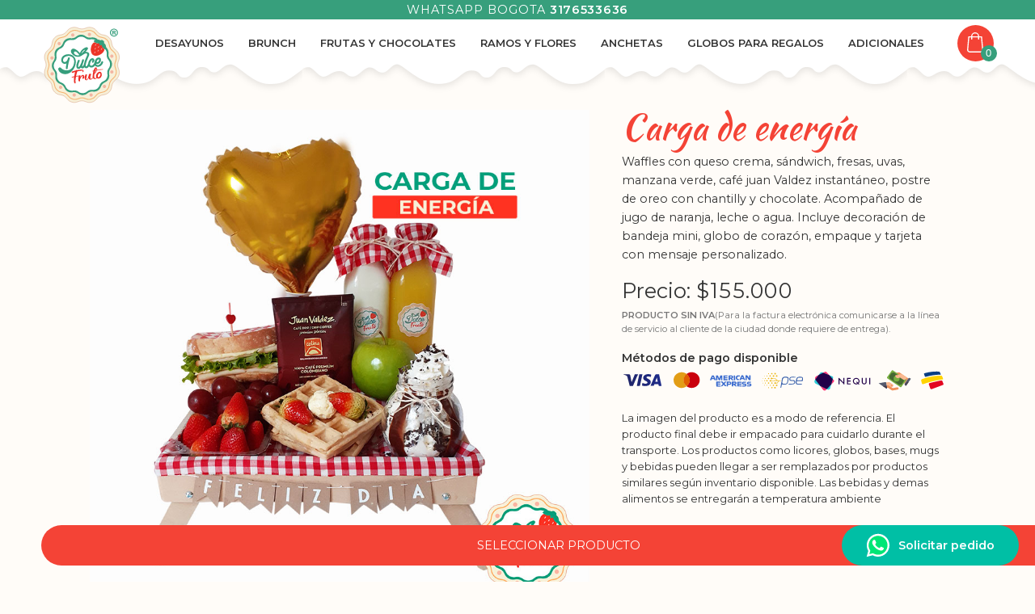

--- FILE ---
content_type: text/html; charset=UTF-8
request_url: https://www.dulcefruto.com/bogota/tienda/carga-de-energia/8
body_size: 30240
content:
<!DOCTYPE html>
<html lang="es">
<head>
    <title>Carga de energía Bogota, Chapinero, Usaquen, Centro, Suba | Dulce Fruto</title>
    <meta charset="UTF-8"/>
    <meta name="description" content="Waffles con queso crema, sándwich, fresas, uvas, manzana verde, café juan Valdez instantáneo, postre de oreo con chantilly y chocolate. Acompañado de jugo de naranja, leche o agua.
Incluye decoración de bandeja mini, globo de corazón, empaque y tarjeta con mensaje personalizado."/>
    <meta name="keywords" content=""/>
    <meta name="viewport" content="width=device-width, initial-scale=1.0, minimum-scale=1.0"/>
    <link rel="icon" type="image/png" href="https://www.dulcefruto.com/public/images/commons/favicon.png">
    <link rel="apple-touch-icon" href="https://www.dulcefruto.com/public/images/commons/favicon.png">
    <!-- Css -->
    <link rel="stylesheet" href="https://www.dulcefruto.com/css/store.css?v=22-02-22">
    <!-- Livewire Styles -->
<style >
    [wire\:loading], [wire\:loading\.delay], [wire\:loading\.inline-block], [wire\:loading\.inline], [wire\:loading\.block], [wire\:loading\.flex], [wire\:loading\.table], [wire\:loading\.grid], [wire\:loading\.inline-flex] {
        display: none;
    }

    [wire\:loading\.delay\.shortest], [wire\:loading\.delay\.shorter], [wire\:loading\.delay\.short], [wire\:loading\.delay\.long], [wire\:loading\.delay\.longer], [wire\:loading\.delay\.longest] {
        display:none;
    }

    [wire\:offline] {
        display: none;
    }

    [wire\:dirty]:not(textarea):not(input):not(select) {
        display: none;
    }

    input:-webkit-autofill, select:-webkit-autofill, textarea:-webkit-autofill {
        animation-duration: 50000s;
        animation-name: livewireautofill;
    }

    @keyframes livewireautofill { from {} }
</style>
    <script src="https://cdn.jsdelivr.net/gh/alpinejs/alpine@v2.8.2/dist/alpine.min.js" defer></script>
            <!-- Google Tag Manager -->
    <script>(function(w,d,s,l,i){w[l]=w[l]||[];w[l].push({'gtm.start':
                new Date().getTime(),event:'gtm.js'});var f=d.getElementsByTagName(s)[0],
            j=d.createElement(s),dl=l!='dataLayer'?'&l='+l:'';j.async=true;j.src=
            'https://www.googletagmanager.com/gtm.js?id='+i+dl;f.parentNode.insertBefore(j,f);
        })(window,document,'script','dataLayer','GTM-TMCGT84');</script>
    <!-- End Google Tag Manager -->
</head>
<body>
<!-- Google Tag Manager (noscript) -->
<noscript><iframe src="https://www.googletagmanager.com/ns.html?id=GTM-TMCGT84" height="0" width="0" style="display:none;visibility:hidden"></iframe></noscript>
<!-- End Google Tag Manager (noscript) -->
<header wire:id="jfE7xmzQ0w5sHdJPP76i" wire:initial-data="{&quot;fingerprint&quot;:{&quot;id&quot;:&quot;jfE7xmzQ0w5sHdJPP76i&quot;,&quot;name&quot;:&quot;component.header&quot;,&quot;locale&quot;:&quot;es&quot;,&quot;path&quot;:&quot;bogota\/tienda\/carga-de-energia\/8&quot;,&quot;method&quot;:&quot;GET&quot;,&quot;v&quot;:&quot;acj&quot;},&quot;effects&quot;:{&quot;listeners&quot;:[&quot;productAdded&quot;,&quot;productRemoved&quot;,&quot;clearCart&quot;]},&quot;serverMemo&quot;:{&quot;children&quot;:[],&quot;errors&quot;:[],&quot;htmlHash&quot;:&quot;8c43e5ab&quot;,&quot;data&quot;:{&quot;categories&quot;:[],&quot;store&quot;:[],&quot;cartTotal&quot;:0},&quot;dataMeta&quot;:{&quot;modelCollections&quot;:{&quot;categories&quot;:{&quot;class&quot;:&quot;App\\Models\\Category&quot;,&quot;id&quot;:[1,2,3,4,6,15,5],&quot;relations&quot;:[],&quot;connection&quot;:&quot;mysql&quot;}},&quot;models&quot;:{&quot;store&quot;:{&quot;class&quot;:&quot;App\\Models\\Store&quot;,&quot;id&quot;:2,&quot;relations&quot;:[&quot;categories&quot;],&quot;connection&quot;:&quot;mysql&quot;}}},&quot;checksum&quot;:&quot;c6419441f1b58ea26e7eb1a405b98b4b8e6b0971e5280576566df5d4a7fd7606&quot;}}" id="header" class="c-header">
    <!--
        TODO:
        - Abrir y cerrar carrito
        - Accion superior whatsapp
        - SEO barra superior
    -->
    <div class="top">
        <div class="wrap">
            <a href="https://wa.me/+573176533636?text=Hola,%20quiero%20mas%20información" class="mayus">Whatsapp Bogota <b class="font-number">3176533636</b></a>
        </div>
    </div>
    <div class="bottom">
        <div class="wrap">
            <ul class="flex ul-wrap" x-data="{nav: false, toggleMobileNav: false}">
                <li>
                    <a class="logo block" href="https://www.dulcefruto.com/bogota" title="Bogota">
                        <svg id="Layer_1" xmlns="http://www.w3.org/2000/svg" xmlns:xlink="http://www.w3.org/1999/xlink" x="0px" y="0px"
     viewBox="0 0 338 336.4" style="enable-background:new 0 0 338 336.4;" xml:space="preserve">
<style type="text/css">
    .st0{fill:#F7F0D8;}
    .st1{fill:none;stroke:#CF926E;stroke-width:1.487;stroke-miterlimit:10;}
    .st2{fill:none;stroke:#F5B575;stroke-width:3.718;stroke-miterlimit:10;}
    .st3{fill:#369E7C;}
    .st4{fill:#FFFFFF;}
    .st5{fill:#EC3427;}
    .st6{opacity:0.6;}
    .st7{fill:#EC2D26;}
    .st8{opacity:0.3;}
</style>
    <g>
        <path class="st0" d="M128.4,14.1c8.3-2.2,17.4-1.7,25.7,2.1c5,2.3,10.4,3.4,15.9,3.4c5.4,0,10.8-1.1,15.9-3.4
		c8.3-3.8,17.4-4.4,25.7-2.1c8.3,2.2,15.9,7.3,21.2,14.7c3.2,4.5,7.3,8.2,12,10.9c4.7,2.7,9.9,4.4,15.4,4.9
		c9.1,0.9,17.3,4.9,23.4,11c6.1,6.1,10.1,14.3,11,23.4c0.5,5.5,2.2,10.8,4.9,15.4c2.7,4.7,6.4,8.8,10.9,12
		c7.4,5.3,12.5,12.9,14.7,21.2c2.2,8.3,1.7,17.4-2.1,25.7c-2.3,5-3.4,10.4-3.4,15.9c0,5.4,1.1,10.8,3.4,15.9
		c3.8,8.3,4.4,17.4,2.1,25.7c-2.2,8.3-7.3,15.9-14.7,21.2c-4.5,3.2-8.2,7.3-10.9,12c-2.7,4.7-4.4,9.9-4.9,15.4
		c-0.9,9.1-4.9,17.3-11,23.4c-6.1,6.1-14.3,10.1-23.4,11c-5.5,0.5-10.8,2.2-15.4,4.9c-4.7,2.7-8.8,6.4-12,10.9
		c-5.3,7.4-12.9,12.5-21.2,14.7c-8.3,2.2-17.4,1.7-25.7-2.1c-5-2.3-10.4-3.4-15.9-3.4c-5.4,0-10.8,1.1-15.9,3.4
		c-8.3,3.8-17.4,4.4-25.7,2.1c-8.3-2.2-15.9-7.3-21.2-14.7c-3.2-4.5-7.3-8.2-12-10.9c-4.7-2.7-9.9-4.4-15.4-4.9
		c-9.1-0.9-17.3-4.9-23.4-11c-6.1-6.1-10.1-14.3-11-23.4c-0.5-5.5-2.2-10.8-4.9-15.4c-2.7-4.7-6.4-8.8-10.9-12
		c-7.4-5.3-12.5-12.9-14.7-21.2s-1.7-17.4,2.1-25.7c2.3-5,3.4-10.4,3.4-15.9c0-5.4-1.1-10.8-3.4-15.9c-3.8-8.3-4.4-17.4-2.1-25.7
		c2.2-8.3,7.3-15.9,14.7-21.2c4.5-3.2,8.2-7.3,10.9-12c2.7-4.7,4.4-9.9,4.9-15.4c0.9-9.1,4.9-17.3,11-23.4
		c6.1-6.1,14.3-10.1,23.4-11c5.5-0.5,10.8-2.2,15.4-4.9c4.7-2.7,8.8-6.4,12-10.9C112.5,21.4,120.1,16.3,128.4,14.1"/>
        <path class="st1" d="M128.4,14.1c8.3-2.2,17.4-1.7,25.7,2.1c5,2.3,10.4,3.4,15.9,3.4c5.4,0,10.8-1.1,15.9-3.4
		c8.3-3.8,17.4-4.4,25.7-2.1c8.3,2.2,15.9,7.3,21.2,14.7c3.2,4.5,7.3,8.2,12,10.9c4.7,2.7,9.9,4.4,15.4,4.9
		c9.1,0.9,17.3,4.9,23.4,11c6.1,6.1,10.1,14.3,11,23.4c0.5,5.5,2.2,10.8,4.9,15.4c2.7,4.7,6.4,8.8,10.9,12
		c7.4,5.3,12.5,12.9,14.7,21.2c2.2,8.3,1.7,17.4-2.1,25.7c-2.3,5-3.4,10.4-3.4,15.9c0,5.4,1.1,10.8,3.4,15.9
		c3.8,8.3,4.4,17.4,2.1,25.7c-2.2,8.3-7.3,15.9-14.7,21.2c-4.5,3.2-8.2,7.3-10.9,12c-2.7,4.7-4.4,9.9-4.9,15.4
		c-0.9,9.1-4.9,17.3-11,23.4c-6.1,6.1-14.3,10.1-23.4,11c-5.5,0.5-10.8,2.2-15.4,4.9c-4.7,2.7-8.8,6.4-12,10.9
		c-5.3,7.4-12.9,12.5-21.2,14.7c-8.3,2.2-17.4,1.7-25.7-2.1c-5-2.3-10.4-3.4-15.9-3.4c-5.4,0-10.8,1.1-15.9,3.4
		c-8.3,3.8-17.4,4.4-25.7,2.1c-8.3-2.2-15.9-7.3-21.2-14.7c-3.2-4.5-7.3-8.2-12-10.9c-4.7-2.7-9.9-4.4-15.4-4.9
		c-9.1-0.9-17.3-4.9-23.4-11c-6.1-6.1-10.1-14.3-11-23.4c-0.5-5.5-2.2-10.8-4.9-15.4c-2.7-4.7-6.4-8.8-10.9-12
		c-7.4-5.3-12.5-12.9-14.7-21.2s-1.7-17.4,2.1-25.7c2.3-5,3.4-10.4,3.4-15.9c0-5.4-1.1-10.8-3.4-15.9c-3.8-8.3-4.4-17.4-2.1-25.7
		c2.2-8.3,7.3-15.9,14.7-21.2c4.5-3.2,8.2-7.3,10.9-12c2.7-4.7,4.4-9.9,4.9-15.4c0.9-9.1,4.9-17.3,11-23.4
		c6.1-6.1,14.3-10.1,23.4-11c5.5-0.5,10.8-2.2,15.4-4.9c4.7-2.7,8.8-6.4,12-10.9C112.5,21.4,120.1,16.3,128.4,14.1z"/>
        <path class="st2" d="M131.8,26.6c7.7-2.1,16-1.5,23.7,2c4.6,2.1,9.6,3.2,14.6,3.2s9.9-1.1,14.6-3.2c7.7-3.5,16-4,23.7-2
		c7.7,2.1,14.6,6.7,19.5,13.5c3,4.1,6.7,7.5,11,10c4.3,2.5,9.1,4.1,14.2,4.5c8.4,0.8,15.9,4.5,21.5,10.1s9.3,13.1,10.1,21.5
		c0.5,5.1,2.1,9.9,4.5,14.2c2.5,4.3,5.9,8.1,10,11c6.8,4.9,11.5,11.8,13.5,19.5c2.1,7.7,1.5,16-2,23.7c-2.1,4.6-3.2,9.6-3.2,14.6
		s1.1,9.9,3.2,14.6c3.5,7.7,4,16,2,23.7c-2.1,7.7-6.7,14.6-13.5,19.5c-4.1,3-7.5,6.7-10,11c-2.5,4.3-4.1,9.1-4.5,14.2
		c-0.8,8.4-4.5,15.9-10.1,21.5s-13.1,9.3-21.5,10.1c-5.1,0.5-9.9,2.1-14.2,4.5c-4.3,2.5-8.1,5.9-11,10c-4.9,6.8-11.9,11.5-19.5,13.5
		c-7.7,2.1-16,1.5-23.7-2c-4.6-2.1-9.6-3.2-14.6-3.2s-9.9,1.1-14.6,3.2c-7.7,3.5-16,4-23.7,2c-7.7-2.1-14.6-6.7-19.5-13.5
		c-3-4.1-6.7-7.5-11-10c-4.3-2.5-9.1-4.1-14.2-4.5c-8.4-0.8-15.9-4.5-21.5-10.1c-5.6-5.6-9.3-13.1-10.1-21.5
		c-0.5-5.1-2.1-9.9-4.5-14.2c-2.5-4.3-5.9-8.1-10-11c-6.8-4.9-11.5-11.8-13.5-19.5c-2.1-7.7-1.5-16,2-23.7c2.1-4.6,3.2-9.6,3.2-14.6
		s-1.1-9.9-3.2-14.6c-3.5-7.7-4-16-2-23.7c2.1-7.7,6.7-14.6,13.5-19.5c4.1-3,7.5-6.7,10-11s4.1-9.1,4.5-14.2
		c0.8-8.4,4.5-15.9,10.1-21.5c5.6-5.6,13.1-9.3,21.5-10.1c5.1-0.5,9.9-2.1,14.2-4.5c4.3-2.5,8.1-5.9,11-10
		C117.1,33.3,124.1,28.7,131.8,26.6z"/>
        <path class="st3" d="M165.8,43.6c6.7-0.2,13.6,1.8,19.2,6.2c3.4,2.6,7.3,4.5,11.5,5.4c4.1,1,8.4,1,12.7,0.2c7-1.4,14-0.2,20,2.9
		c6,3.2,10.8,8.4,13.6,15c1.6,4,4.1,7.6,7.2,10.4c3.1,2.9,6.8,5.1,10.9,6.5c6.8,2.3,12.3,6.8,15.9,12.5c3.6,5.7,5.2,12.7,4.3,19.8
		c-0.6,4.3-0.2,8.6,1,12.7c1.2,4,3.3,7.8,6.2,11.1c4.7,5.4,7.2,12,7.5,18.8c0.2,6.7-1.8,13.6-6.2,19.2c-2.6,3.4-4.5,7.3-5.4,11.5
		c-1,4.1-1,8.4-0.2,12.7c1.4,7,0.2,14-2.9,20c-3.2,6-8.4,10.8-15,13.6c-4,1.6-7.6,4.1-10.4,7.2c-2.9,3.1-5.1,6.8-6.5,10.9
		c-2.3,6.8-6.8,12.3-12.5,15.9c-5.7,3.6-12.7,5.2-19.8,4.3c-4.3-0.6-8.6-0.2-12.7,1c-4,1.2-7.8,3.3-11.1,6.2
		c-5.4,4.7-12,7.2-18.8,7.5c-6.7,0.2-13.6-1.8-19.2-6.2c-3.4-2.6-7.4-4.5-11.5-5.4c-4.1-1-8.4-1-12.7-0.2c-7,1.4-14,0.2-20-2.9
		c-6-3.2-10.8-8.4-13.6-15c-1.6-4-4.1-7.5-7.2-10.4c-3.1-2.9-6.8-5.1-10.9-6.5c-6.8-2.3-12.3-6.8-15.9-12.5
		c-3.6-5.7-5.2-12.7-4.3-19.8c0.6-4.3,0.2-8.6-1-12.7c-1.2-4-3.3-7.8-6.2-11.1c-4.7-5.4-7.2-12-7.5-18.8c-0.2-6.7,1.8-13.6,6.2-19.2
		c2.6-3.4,4.5-7.3,5.4-11.5c1-4.1,1-8.4,0.2-12.7c-1.4-7-0.2-14,2.9-20c3.2-6,8.4-10.8,15-13.6c4-1.6,7.6-4.1,10.4-7.2
		c2.9-3.1,5.1-6.8,6.5-10.9c2.3-6.8,6.8-12.3,12.5-15.9c5.7-3.6,12.7-5.2,19.8-4.3c4.3,0.6,8.6,0.2,12.7-1c4-1.2,7.8-3.3,11.1-6.2
		C152.4,46.4,159,43.9,165.8,43.6"/>
        <path class="st4" d="M166.1,51.9c6.3-0.2,12.7,1.7,18,5.8c3.2,2.5,6.9,4.2,10.7,5.1c3.9,0.9,7.9,1,11.9,0.2
		c6.6-1.3,13.1-0.2,18.7,2.7c5.6,3,10.1,7.8,12.7,14c1.5,3.7,3.9,7.1,6.7,9.8c2.9,2.7,6.3,4.8,10.2,6.1c6.3,2.1,11.5,6.4,14.8,11.7
		c3.3,5.4,4.9,11.8,4,18.5c-0.5,4-0.2,8,1,11.8c1.2,3.8,3.1,7.3,5.8,10.4c4.4,5,6.8,11.3,7,17.6c0.2,6.3-1.7,12.7-5.8,18
		c-2.5,3.2-4.2,6.9-5.1,10.7c-0.9,3.9-1,7.9-0.2,11.9c1.3,6.6,0.2,13.1-2.7,18.7c-3,5.6-7.8,10.1-14,12.7c-3.7,1.5-7.1,3.9-9.8,6.7
		c-2.7,2.9-4.8,6.3-6.1,10.2c-2.1,6.3-6.4,11.5-11.7,14.8c-5.4,3.3-11.8,4.9-18.5,4c-4-0.5-8-0.2-11.8,1c-3.8,1.2-7.3,3.1-10.4,5.8
		c-5,4.4-11.3,6.8-17.6,7c-6.3,0.2-12.7-1.7-18-5.8c-3.2-2.5-6.9-4.2-10.7-5.1c-3.9-0.9-7.9-1-11.9-0.2c-6.6,1.3-13.1,0.2-18.7-2.7
		c-5.6-3-10.1-7.8-12.7-14c-1.5-3.7-3.9-7.1-6.7-9.8c-2.9-2.7-6.3-4.8-10.2-6.1c-6.3-2.1-11.5-6.4-14.8-11.7
		c-3.3-5.4-4.9-11.8-4-18.5c0.5-4,0.2-8-1-11.8c-1.2-3.8-3.1-7.3-5.8-10.4c-4.4-5-6.8-11.3-7-17.6c-0.2-6.3,1.7-12.7,5.8-18
		c2.5-3.2,4.2-6.9,5.1-10.7c0.9-3.9,1-7.9,0.2-11.9c-1.3-6.6-0.2-13.1,2.7-18.7c3-5.6,7.8-10.1,14-12.7c3.7-1.5,7.1-3.9,9.8-6.7
		c2.7-2.9,4.8-6.3,6.1-10.2c2.1-6.3,6.4-11.5,11.7-14.8c5.4-3.3,11.8-4.9,18.5-4c4,0.5,8,0.2,11.8-1c3.8-1.2,7.3-3.1,10.4-5.8
		C153.5,54.4,159.8,52.1,166.1,51.9"/>
        <g>
            <path class="st5" d="M260.2,114.8c-8,11.6-30.8,22.2-43.7,13.3c-12.9-8.9-11-33.9-2.9-45.5c1.6-2.4,3.6-4.3,5.9-5.9
			c1.2-0.9,2.6-1.6,3.9-2.2c5.2,4.2,11.8,5.8,18.2,4.9c0.7-0.1,1.3-0.2,1.9-0.4c-0.2,2.4-0.1,5,0.3,7.5l0.3,1.7l1.7-0.3
			c2.3-0.4,4.5-1.1,6.5-2c1.1,7.1,5.4,13.4,11.9,16.9c-0.1,1.5-0.3,3-0.6,4.4C263,109.7,261.9,112.4,260.2,114.8"/>
            <g class="st6">
                <path class="st4" d="M225.1,89.2c-0.7-0.5-0.9-1.4-0.4-2.1l2.4-3.5c0.5-0.7,1.4-0.9,2.1-0.4c0.7,0.5,0.9,1.4,0.4,2.1l-2.4,3.5
				C226.7,89.5,225.8,89.7,225.1,89.2"/>
                <path class="st4" d="M237.5,97.8c-0.7-0.5-0.9-1.4-0.4-2.1l2.4-3.5c0.5-0.7,1.4-0.9,2.1-0.4s0.9,1.4,0.4,2.1l-2.4,3.5
				C239.1,98.1,238.2,98.3,237.5,97.8"/>
                <path class="st4" d="M249.9,106.4c-0.7-0.5-0.9-1.4-0.4-2.1l2.4-3.5c0.5-0.7,1.4-0.9,2.1-0.4c0.7,0.5,0.9,1.4,0.4,2.1L252,106
				C251.5,106.7,250.6,106.9,249.9,106.4"/>
                <path class="st4" d="M222.1,120.1c-0.7-0.5-0.9-1.4-0.4-2.1l2.4-3.5c0.5-0.7,1.4-0.9,2.1-0.4c0.7,0.5,0.9,1.4,0.4,2.1l-2.4,3.5
				C223.7,120.4,222.7,120.6,222.1,120.1"/>
                <path class="st4" d="M223.6,104.7c-0.7-0.5-0.9-1.4-0.4-2.1l2.4-3.5c0.5-0.7,1.4-0.9,2.1-0.4c0.7,0.5,0.9,1.4,0.4,2.1l-2.4,3.5
				C225.2,105,224.3,105.2,223.6,104.7"/>
                <path class="st4" d="M236,113.3c-0.7-0.5-0.9-1.4-0.4-2.1l2.4-3.5c0.5-0.7,1.4-0.9,2.1-0.4s0.9,1.4,0.4,2.1l-2.4,3.5
				C237.6,113.6,236.7,113.7,236,113.3"/>
            </g>
            <path class="st3" d="M262.4,77.9h-0.1c1.4-2.5,1-5.8-1.2-7.9c-0.57-0.51-1.16-0.97-1.75-1.43c0.21,0.12,0.42,0.23,0.65,0.33
			c-0.5-0.4-1-0.8-1.6-1.2c-1-0.7-2-1.3-3.1-1.8c-2.7-1.3-5.9-0.6-7.8,1.6l-0.1-0.1c-1.7-1.1-3.6-2-5.5-2.7
			c-0.04,0.04-0.08,0.09-0.11,0.14c-7.15-2.31-15.35-1.19-21.69,3.86l-1.2,0.9l0.9,1.2c1.1,1.4,2.4,2.6,3.7,3.7
			c4.3,3.4,9.6,5.2,15,5.1c1.67-0.1,3.33-0.29,5-0.68c-0.2,2.39-0.1,4.99,0.3,7.48l0.3,1.7l1.7-0.3c2.3-0.4,4.5-1.1,6.5-2
			c1.1,7.1,5.4,13.4,11.9,16.9c1.3,0.7,2.6,1.3,4,1.7l1.4,0.5l0.6-1.5C273.3,93.8,269.8,83.7,262.4,77.9z"/>
        </g>
        <g>
            <path class="st3" d="M141.1,140.9c-1.7-3.5-4-6.4-6.8-8.8c-2.8-2.3-6-4.1-9.5-5.3c-3.4-1.2-7.1-1.8-10.8-1.9
			c-3.7-0.1-7.4,0.3-11,1.3c-3.4,1-6.6,2.5-9.5,4.5c-3,2-5.4,4.6-7.1,7.6c-1.6,2.8-2.5,6-2.8,9.5c-0.3,3.5,0.4,6.8,1.9,9.7
			c0.9,1.6,2,3,3.4,4.1c1.4,1.1,2.9,2,4.5,2.5c1.6,0.6,3.3,0.8,5.1,0.8c1.8,0,3.5-0.4,5.2-1c0.6-0.2,1.1-0.5,1.8-0.8
			c0.1-0.1,0.3-0.2,0.4-0.2c-0.5,2.5-1.1,4.9-1.5,7.3c-0.6,2.9-1,5.9-1.3,8.9c-0.1,0.7-0.1,1.4-0.2,2.1c-0.1,0.8-0.1,1.6,0,2.4
			c0.1,0.8,0.4,1.5,0.8,2.2c0.5,0.7,1.3,1.1,2.2,1.2c0.8,0.3,1.7,0.2,2.4-0.2c0.8-0.4,1.3-1,1.7-1.7c0.3-0.7,0.5-1.5,0.6-2.3
			c0-0.8,0.1-1.5,0.2-2.2c0.7-6.4,1.8-12.7,3.3-18.9c1.5-6.1,3.3-12.3,5.1-18.5c0.1-0.6,0.3-1.2,0.3-1.8c0.1-0.7-0.1-1.5-0.7-2.2
			c-0.5-0.6-1.1-1-1.7-1.3c-0.7-0.3-1.4-0.3-2-0.2c-0.7,0.1-1.3,0.4-1.8,0.9c-0.6,0.5-1,1.1-1.2,1.9l-1.3,4.1
			c-0.6,1.5-1.3,3-1.9,4.4c-0.7,1.4-1.5,2.6-2.5,3.8c-0.7,0.8-1.5,1.5-2.3,2.2c-0.8,0.7-1.7,1.3-2.7,1.7c-0.9,0.4-1.9,0.7-2.9,0.8
			s-2-0.1-3-0.5c-1.5-0.6-2.5-1.5-3.1-2.8c-0.7-1.3-1-2.7-1.1-4.2c0-1.5,0.2-3.1,0.6-4.7c0.5-1.6,1.1-2.9,1.8-4.1
			c1.9-2.8,4.5-4.9,7.8-6.3c3.3-1.4,6.7-2.3,10-2.6c3.4-0.3,6.9,0,10.2,0.9c3.4,0.9,6.4,2.5,9,4.7c2.7,2.4,4.6,5.3,5.6,8.6
			c1,3.4,1.5,6.9,1.3,10.6c-0.2,3.3-0.7,6.6-1.6,10c-0.9,3.3-2.1,6.5-3.7,9.4c-1.6,2.9-3.6,5.6-6,7.9c-2.4,2.3-5.2,4.1-8.3,5.3
			c-2.9,1.2-5.9,1.9-9.1,2.2c-3.2,0.2-6.4,0.1-9.5-0.6c-3.1-0.6-6.1-1.7-8.9-3.2c-2.8-1.5-5.3-3.5-7.4-5.8c-0.7-0.9-1.6-1.5-2.6-1.9
			c-1-0.4-2-0.6-3.1-0.5c-1.1,0.1-2.1,0.4-3,1c-1,0.6-1.8,1.4-2.4,2.4c-0.6,1.1-0.9,2.3-0.8,3.5c0,1.2,0.3,2.4,0.7,3.6
			c0.4,1.1,1,2.2,1.6,3.3c0.6,1,1.3,1.9,1.9,2.7c1.6,2.1,3.6,4,5.8,5.6c2.2,1.5,4.6,2.8,7.1,3.7s5.2,1.5,7.9,1.8
			c1.3,0.1,2.6,0.2,3.9,0.2c1.4,0,2.7-0.1,4.1-0.2c3.7-0.4,7.2-1.4,10.5-2.9c3.3-1.5,6.4-3.3,9.2-5.5c2.8-2.2,5.4-4.7,7.7-7.6
			c2.3-2.8,4.3-5.8,6.1-8.9c1.7-3.2,3.1-6.5,4.2-10c1-3.5,1.8-7,2.2-10.6c0.4-3.5,0.4-7.1,0.1-10.6
			C143.7,147.6,142.8,144.2,141.1,140.9"/>
            <path class="st3" d="M258.2,156L258.2,156c-0.6-0.9-1.3-1.5-2.3-1.8c-1.1-0.3-2.1-0.2-3,0.4c-0.9,0.6-1.4,1.3-1.8,2.3
			c-0.4,1.6-1.2,3.3-2.2,5s-2.3,3.3-3.8,4.6c-1.5,1.3-3.3,2.3-5.2,2.9c-2,0.6-4.2,0.6-6.7,0c-1.2-0.3-2-1-2.6-2.1
			c-0.2-0.5-0.4-1.1-0.6-1.8c-0.1-0.3-0.2-0.7-0.2-1.1l1.1,0.5c1.8,0.7,3.5,0.9,4.9,0.6c2.3-0.3,4.4-1.1,6.3-2.4
			c1.6-1.2,3.2-2.7,4.5-4.7c1.2-1.8,2.1-3.8,2.6-5.8s0.7-4,0.5-5.8c-0.3-2.6-1.4-4.8-3.3-6.4c-0.7-0.6-1.7-1.2-3-1.6
			c-1.3-0.5-2.9-0.6-4.9-0.3c-4.5,0.5-8.4,3.5-11.6,8.6c-1.4,2.2-2.5,4.6-3.3,7.1c-0.7,2-1.1,4.1-1.3,6.2c-0.2,0.4-0.5,1.1-0.9,1.9
			c-0.7,1.6-1.8,3.2-3.3,5c-3.5,4.2-7,5.8-10.9,5.1c-0.7-0.2-1.3-0.5-1.7-0.9c-0.5-0.5-0.8-1-1-1.6c-0.2-0.6-0.4-1.3-0.5-2.1
			c-0.1-0.7-0.1-1.5-0.1-2.1c0.1-1.8,0.5-3.8,1.1-5.7c0.6-2,1.4-3.8,2.5-5.5c1-1.6,2-3,3.1-3.9c1-0.9,2-1.4,3-1.5
			c0.4,0,0.4,0.1,0.5,0.3c0.1,0.2,0.3,0.7,0.1,1.7c-0.2,0.8-0.7,1.8-1.6,3c-0.7,0.8-1,1.7-0.9,2.8c0.1,1.1,0.6,1.9,1.4,2.6
			c0.8,0.7,1.7,1,2.8,0.8c1-0.1,1.9-0.6,2.6-1.4c1.8-2.2,2.9-4.5,3.3-6.8c0.5-2.4,0.2-4.5-0.9-6.4c-0.8-1.5-2-2.7-3.4-3.3
			c-1.4-0.8-3-1.1-4.8-0.8c-2.2,0.3-4.3,1.2-6.3,2.7s-3.8,3.6-5.4,6.3c-1.4,2.2-2.6,4.6-3.3,7.1c-0.4,1.3-0.8,2.6-1,3.9
			c-0.1,0.6-0.2,1.3-0.3,1.9l-0.8,2.1c-0.3,0.7-0.6,1.4-1,2.3c-0.4,0.9-0.9,1.7-1.4,2.5c-0.6,1-1.4,2.1-2.4,3.3
			c-0.9,1.1-1.9,1.7-3,1.9h-0.7c-0.4,0-0.6-0.2-0.9-0.7c-0.1-0.1-0.2-0.4-0.3-1.1c-0.1-0.6-0.2-1.5-0.1-2.6c0-0.8,0.1-1.8,0.3-3
			l0.1-0.2c0.2-0.6,0.3-1.1,0.4-1.8c0.3-1.7,0.7-3.7,1.4-6c1.1-3.6,2.5-7.8,4.3-12.3c1.8-4.6,4-9.6,6.4-15c0.4-0.8,0.7-1.5,0.9-2.3
			l0.1-0.4c0.2-0.2,0.2-0.3,0.3-0.6c1.8-5.1,0.4-9.2-2.9-11.7c-3.5-2.6-7.9-3.4-13-2.3c0.3-0.2,0.5-0.4,0.8-0.6
			c0.1-0.1,11.4-9.8,10.4-15.6c-0.3-1.4-1.2-2.5-2.9-3.1c-6.7-2.5-19.6,7.3-23.3,11.5c-3.6,4-6.1,8.4-7.2,12.7
			c-2.9-3.3-5.7-6.3-8.7-9c-2.7-2.4-16.8-14.2-24.6-8c-3.4,2.7-5,6-4.7,9.8c0.7,8,9.6,15.7,15.4,19c5.2,2.9,11.6,4,18,3
			c6.8-1,11.9-4.7,16.5-7.9l0.2-0.2c2.6-1.8,5.3-3.7,8.4-4.8c1.8-0.6,6.2-1.8,8.4-0.4c0.8,0.5,1.3,1.3,1.4,2.4
			c0.2,1.4,0,3.4-0.6,5.6c-5.2,11-8.9,20.4-11,27.9c-0.7,2.2-1.2,4.3-1.6,6.2c-0.1,0.7-0.2,1.4-0.3,1.9c-0.1,0.4-0.3,0.8-0.5,1.4
			c-0.5,1.4-1.3,2.9-2.3,4.5c-1,1.8-1.9,3-2.7,3.6c-0.9,0.7-1.2,0.7-1.3,0.7l-0.1-0.1c0,0-0.1-0.2-0.2-1.2c0-0.5,0-1.6,0.6-4.1
			c0.3-1.2,0.6-2.6,1.1-4.1l1.5-4.7c1.1-3.1,2-5.8,2.7-7.9c0.9-3,1-3.4,1-3.5c0.3-1,0.2-2-0.3-2.9c-0.5-0.9-1.3-1.5-2.3-1.8
			s-2-0.2-2.9,0.3c-0.9,0.5-1.5,1.3-1.8,2.3c-0.4,1.5-0.8,3-1.3,4.4c-0.5,1.5-1,3-1.4,4.4c-0.2,0.4-0.3,0.8-0.4,1.1
			c-0.1,0.3-0.2,0.7-0.3,1l-2.3,5.8c-1.9,4.5-3.9,8-5.8,10.4c-0.8,1.1-1.6,1.9-2.3,2.3c-0.6,0.4-1.1,0.6-1.4,0.5
			c-0.7-0.1-0.9-0.4-0.9-0.6l-0.1-0.1c-0.1-0.1-0.2-0.4-0.4-1.1c-0.1-0.5-0.2-1.3-0.1-2.4c0-1.1,0.2-2.4,0.5-4
			c0.3-1.6,0.8-3.7,1.5-6c0.9-2.8,1.8-5.3,2.6-7.3c0.7-1.7,1.1-2.5,1.2-2.8l0.2-0.3c0.5-1,0.5-2,0.2-3c-0.3-1-1-1.7-2-2.2
			s-2-0.5-3-0.2s-1.7,1-2.1,2c-0.1,0.2-0.4,0.8-1.6,3.5c-0.9,2.2-1.9,4.8-2.8,7.9c-2.9,8.8-3.2,15.4-1,19.4c1.3,2.6,3.5,4.2,6.3,4.7
			c0.4,0.1,0.8,0.2,1.3,0.2h0.5h0.8c1.3-0.2,2.7-0.7,4.1-1.5c0.8-0.5,1.6-1.1,2.3-1.8c0.8-0.7,1.5-1.5,2.1-2.4
			c1.1,1.6,2.7,2.7,4.8,3.2c0.9,0.3,2,0.3,3.4,0.1c1.4-0.2,2.9-1,4.5-2.4c0.6-0.6,1.3-1.3,2-2.1c1.4,2.1,3.5,3.3,6,3.6
			c0.8,0.2,1.7,0.3,2.8,0.2c1.6-0.2,3.5-0.9,5.4-2.2c1.6-1.1,3.2-2.9,4.8-5.3c1.6,2.2,3.9,3.7,6.8,4.3c1.7,0.3,3.4,0.4,5.2,0.2
			c2-0.2,3.9-0.8,5.8-1.7c1.3-0.7,2.6-1.5,3.8-2.6c1.2-1,2.4-2.3,3.4-3.6c0.1-0.1,0.2-0.3,0.3-0.4c1.6,2.6,4,4.3,7.1,5
			c2.6,0.6,5.1,0.7,7.5,0.4l1.1-0.1c0.4-0.1,0.8-0.1,1.2-0.3c2.9-0.7,5.6-2.1,8.1-4c2.2-1.7,4.1-3.7,5.6-6.2
			c1.6-2.4,2.8-5.1,3.6-7.9C258.9,157.9,258.8,157,258.2,156 M232,154.3c0.1-0.3,0.1-0.5,0.2-0.6c0.4-0.8,0.9-1.7,1.3-2.4
			c2-3.2,4-5,6-5.2h1.1c0.4,0,0.7,0.2,1,0.3c0.1,0.1,0.2,0.3,0.3,0.5c0.1,0.3,0.2,0.6,0.2,0.9c0.1,0.9,0,1.9-0.3,3.1
			c-0.3,1.2-0.9,2.3-1.5,3.3c-0.5,0.7-1.2,1.5-2.1,2.4c-0.8,0.8-1.9,1.3-3.4,1.5c0,0-0.3,0-1.2-0.3c-0.6-0.2-1.1-0.6-1.5-1
			c-0.1-0.2-0.3-0.5-0.4-1C231.8,155.6,231.7,155.1,232,154.3 M154,129.5c-6,0.4-13.5-2-16.3-7.2c-1.2-2.2-1.7-5.6,1-7.8
			c1.1-0.9,2.2-1.2,3.3-1.2c2.5,0,4.8,1.7,6.3,2.9c3.4,3,6.5,6.5,9.4,9.8c0.7,0.8,1.3,1.5,2,2.3C157.9,129,156,129.4,154,129.5
			 M179.9,110.8l-11.6,11.3c0.9-3.7,3.2-7.6,6.5-11c2.7-2.8,5.1-4.3,7.1-4.6c0.5-0.1,0.8-0.1,1.1-0.1c0.5,0,0.6,0.1,0.6,0.1
			C183.7,107,182.6,108.6,179.9,110.8"/>
            <path class="st7" d="M179,214c-0.5-1.1-1.2-1.9-2-2.4c-0.8-0.6-1.7-0.8-2.7-0.8c-1.1,0-2.1,0.3-3,0.8c-0.9,0.5-1.8,1.2-2.5,1.9
			c-0.8,0.7-1.5,1.5-2.1,2.4c-0.6,0.8-1.1,1.6-1.6,2.2l-2.4,3.7l1.7-5.9c0-0.1,0-0.3,0.1-0.4c0.3-0.2,0.4-0.4,0.3-0.6
			c0-0.2-0.2-0.4-0.5-0.5c-0.1-0.3-0.3-0.5-0.5-0.7c-0.6-0.6-1.4-0.9-2.4-1c-0.9-0.1-1.8,0-2.7,0.3c-0.7,0.3-1.3,0.7-1.6,1.4
			c-0.9,0-1.8,0.1-2.8,0.1c-3,0.2-5.9,0.5-8.6,0.9c0.4-2.1,0.9-4.1,1.4-6s1-3.8,1.4-5.4c0.4-1.7,0.9-3.2,1.3-4.5
			c0.4-1.3,0.7-2.4,1-3.1c2.4-0.6,5.1-1.1,7.9-1.6s5.5-0.8,7.9-1c2.4-0.2,4.4-0.2,5.9,0s2.2,0.6,2,1.3c-0.1,0.4-0.3,0.8-0.6,1
			c-0.3,0.2-0.5,0.4-0.8,0.6s-0.6,0.3-0.9,0.4c-0.3,0.1-0.5,0.3-0.7,0.5c-0.3,0.3-0.4,0.6-0.3,0.9c0.1,0.3,0.3,0.5,0.6,0.7
			c0.3,0.2,0.7,0.3,1.1,0.4c0.4,0.1,0.8,0.1,1.1-0.1c1-0.4,1.8-1,2.4-1.8c0.5-0.8,0.8-1.7,0.8-2.7c0-0.9-0.3-1.9-0.8-2.8
			c-0.5-0.9-1.4-1.6-2.4-2.1c-0.7-0.3-1.9-0.6-3.5-0.7c-1.6-0.1-3.4-0.1-5.6,0c-2.1,0.1-4.5,0.4-7,0.7c-2.5,0.3-5.1,0.7-7.7,1.2
			c-0.6-0.6-1.3-0.9-2.2-0.8c-0.9,0.1-1.9,0.7-3,1.9h-0.3c-1.6,0.4-3,0.7-4.2,1c-1.1,0.3-2.2,0.6-3.2,0.9s-2.1,0.7-3.3,1
			c-1.2,0.4-2.6,0.8-4.3,1.4c-1.1,0.4-1.9,0.9-2.2,1.7c-0.3,0.7-0.4,1.5-0.1,2.2c0.3,0.7,0.8,1.2,1.6,1.6c0.8,0.4,1.8,0.3,2.9-0.1
			c1-0.4,2.4-0.8,4.1-1.4c1.7-0.6,3.6-1.2,5.8-1.8c-0.7,2.2-1.4,4.8-2,8c-0.7,3.1-1.2,6.4-1.7,9.9c-3.6,0.7-6.3,1.4-8.2,2.1
			c-1.8,0.7-2.7,1.4-2.6,2.1c0.1,0.4,0.3,0.6,0.6,0.9c0.3,0.2,0.8,0.3,1.6,0.2c0.4-0.1,0.7-0.1,1-0.2c0.3-0.1,0.7-0.2,1.2-0.4
			c0.5-0.2,1.1-0.3,1.9-0.6c0.8-0.2,1.8-0.5,3.1-0.8c0.1,0,0.3-0.1,0.4-0.1c0.1,0,0.3-0.1,0.4-0.1c-0.5,3.9-0.8,7.6-0.9,11.1
			c-0.1,3.5,0,6.5,0.4,8.9c0.4,2.3,1,3.9,1.6,4.8c0.6,0.9,1.4,1.4,2.2,1.6c1.1,0.2,1.9-0.2,2.4-1.2c0.5-1,0.6-2.8,0.2-5.4
			c-0.2-1.3-0.3-2.7-0.3-4.4c0-1.6,0.1-3.4,0.3-5.2c0.2-1.9,0.4-3.8,0.8-5.8c0.3-2,0.7-4,1.1-6c0.8-0.2,1.7-0.4,2.5-0.5
			c0.8-0.1,1.6-0.2,2.4-0.3c2.3-0.3,4.5-0.6,6.5-0.8c-0.1,0.7-0.3,1.5-0.5,2.5c-0.2,1.3-0.4,2.7-0.6,4.3s-0.3,3.2-0.3,4.8
			c0,1.6,0,3.1,0.2,4.5c0.2,1.4,0.6,2.6,1.1,3.5c0.3,0.5,0.7,0.9,1.3,1.2c0.6,0.3,1.2,0.5,1.8,0.6c0.6,0,1.1-0.1,1.6-0.4
			s0.7-0.9,0.8-1.9l0.1-3c0-1.6,0.2-2.9,0.4-4c0.2-1.1,0.4-1.8,0.6-2c0.5-0.7,1-1.4,1.5-2.3c0.5-0.8,1.1-1.7,1.6-2.6
			c0.6-0.9,1.1-1.7,1.7-2.5c0.6-0.8,1.2-1.5,1.8-2.2c1.7-1.8,2.8-2.7,3.4-2.5c0.5,0.2,0.7,1.7,0.4,4.5c0,0.1,0,0.3-0.1,0.7
			c-0.1,0.4-0.2,0.9-0.3,1.5c-0.1,0.6-0.3,1.1-0.5,1.7c-0.2,0.6-0.4,1.1-0.7,1.5c-0.5,0.7-0.4,1.3,0.2,1.7c0.7,0.4,1.5,0.6,2.5,0.5
			c1,0,2-0.4,3.1-0.9c1-0.6,1.7-1.5,1.9-2.8c0.4-1.9,0.5-3.6,0.4-5.1C179.8,216.4,179.5,215.1,179,214"/>
            <path class="st7" d="M256.8,187.1c-1.7,0-3.6,0.1-5.7,0.3c-2.1,0.2-4.2,0.4-6.4,0.6c-2.2,0.3-4.3,0.5-6.4,0.9
			c-2.1,0.3-4,0.6-5.8,0.9v-0.3c0.3-2,0.3-3.8,0.1-5.4c-0.2-1.6-0.8-2.9-1.8-3.9c-0.7-0.5-1.4-0.7-2.1-0.7s-1.3,0.2-2,0.5
			c-0.6,0.3-1.2,0.8-1.8,1.4c-0.6,0.6-1.1,1.2-1.5,1.9c-0.7,1.1-1.5,2.5-2.2,4s-1.4,3.2-2,5.1c-3.2,0.8-4.8,1.8-4.6,2.8
			c0.1,0.4,0.2,0.7,0.3,1c0.2,0.3,0.6,0.3,1.4,0.2c0.5-0.1,0.8-0.2,1-0.3c0.2-0.1,0.5-0.2,0.9-0.4c-0.9,3.2-1.7,6.5-2.3,10.1
			c-0.6,3.5-0.9,6.9-0.9,10.1c-0.1,1.4,0,2.9,0.2,4.5c0,0.3,0.1,0.5,0.1,0.8l-0.1,0.1c-1,1.3-2,2.5-2.9,3.5c-1,1-1.9,1.7-2.7,2.2
			s-1.7,0.6-2.4,0.4c-0.8-0.2-1.4-0.8-1.7-1.8c-0.3-1-0.5-2.1-0.5-3.3c0-1.3,0.2-2.6,0.5-4c0.3-1.4,0.7-2.7,1.1-3.9
			c0.4-1.2,0.8-2.2,1.2-3.2c0.4-1,0.6-1.9,0.5-2.6c0-0.7-0.2-1.2-0.7-1.7c-0.5-0.4-1-0.7-1.7-0.8c-0.7-0.1-1.4-0.1-2.2,0
			c-0.8,0.1-1.6,0.4-2.3,0.8c-1,0.5-1.7,1.3-2.1,2.4c-0.4,1.1-0.7,2.4-0.8,3.9c-1,3.1-1.8,5.7-2.4,7.7c-0.7,2-1.2,3.7-1.7,5
			c-0.6,1.6-1.2,2.8-1.9,3.7c-0.7,0.9-1.3,1.4-1.9,1.4c-0.6,0.1-1-0.3-1.4-1.2c-0.4-0.8-0.5-2.2-0.5-4.1c0-0.8,0.1-1.8,0.2-3
			c0.1-1.2,0.3-2.5,0.6-3.9c0.3-1.4,0.5-2.8,0.9-4.2c0.3-1.4,0.6-2.8,1-4c0.1-0.6-0.1-1-0.7-1.5c-0.6-0.4-1.3-0.7-2.2-0.7
			c-0.8-0.1-1.7,0.1-2.5,0.4c-0.8,0.3-1.4,1-1.7,1.9c-0.8,2.4-1.5,5-1.9,7.5c-0.5,2.6-0.6,4.9-0.5,7.1c0.2,2.2,0.7,4,1.7,5.4
			c0.9,1.5,2.5,2.3,4.5,2.5c1.5,0.2,2.9-0.1,4-0.8c1.1-0.7,2.1-1.6,2.9-2.7c0.8-1.1,1.5-2.3,2-3.6c0.5-1.3,0.9-2.4,1.1-3.4
			c0.1,1.4,0.4,2.7,0.8,3.6c0.4,1,0.9,1.8,1.5,2.4c0.6,0.6,1.2,1.1,1.9,1.4c0.7,0.3,1.4,0.5,2.1,0.5c1.2,0.1,2.4,0.1,3.6-0.2
			c1.2-0.3,2.5-0.9,3.8-1.9c1.3-1,2.7-2.3,4.1-4c0.2-0.2,0.4-0.5,0.6-0.7c0.1,0.2,0.2,0.5,0.3,0.7c0.7,1.3,1.7,2.3,3,3
			c1.3,0.7,3,0.9,5.2,0.5c1.4-0.2,2.7-0.7,3.9-1.3c1.2-0.6,2.3-1.5,3.3-2.6c-0.2,0.2,3.6,1.8,3.9,1.8c8.5,1.9,14.9-4.3,16.6-12.1
			c1.1-5.1,0.4-12.4-4.8-15.1c-0.1-0.1-0.2-0.1-0.3-0.2c-5.5-2.6-11.5,2.3-14.7,6.5c-3.4,4.5-5.5,11.6-2.5,16.8c0,0,0,0.1-0.1,0.1
			c-0.9,1-1.7,1.8-2.6,2.3c-0.8,0.5-1.7,0.6-2.5,0.4c-1.2-0.4-2.1-1.1-2.7-2.2c-0.6-1.1-0.9-2.5-1.1-4.2c-0.2-1.6-0.1-3.5,0.1-5.5
			c0.2-2,0.5-4.1,0.9-6.2c1.3-0.8,2.5-1.7,3.5-2.8c1-1.1,2-2.2,2.8-3.5c0.8-1.3,1.5-2.6,2-3.9c0.6-1.4,1-2.7,1.4-4.1
			c4-0.8,8-1.4,12.1-1.9c4.1-0.5,8.2-0.8,12.4-1c0.6-0.1,1.1-0.4,1.4-0.8c0.3-0.4,0.4-0.8,0.4-1C258,187.3,257.6,187.1,256.8,187.1
			 M237.6,210.6c2-4.7,5.6-7.6,7.9-6.6c2.4,1,2.6,5.6,0.6,10.3c-2,4.7-5.6,7.6-7.9,6.6C235.8,219.9,235.5,215.3,237.6,210.6
			 M226.5,198.8c-1,1.9-2.1,3.4-3.3,4.7c0.4-1.4,0.9-3,1.3-4.7c0.5-1.7,0.9-3.4,1.4-5l3-0.7C228.3,195,227.5,196.9,226.5,198.8
			 M230,188.7c-0.1,0.5-0.2,1.1-0.3,1.6c-0.3,0.1-0.6,0.2-0.9,0.2c-0.3,0-0.6,0.1-0.8,0.1c-0.2,0-0.4,0.1-0.6,0.1s-0.3,0.1-0.6,0.1
			c0.2-0.6,0.4-1.2,0.6-1.7s0.4-1,0.5-1.5c0.2-0.6,0.5-1.1,0.7-1.5c0.3-0.4,0.5-0.7,0.7-0.8c0.2-0.1,0.4,0,0.6,0.3
			c0.1,0.3,0.2,0.8,0.2,1.6C230.1,187.7,230,188.1,230,188.7"/>
        </g>
        <path class="st3" d="M320.7,34.8c0,9.2-7.2,16.4-16.6,16.4c-9.3,0-16.7-7.2-16.7-16.4c0-9,7.4-16.2,16.7-16.2
		C313.4,18.6,320.7,25.8,320.7,34.8 M291.5,34.8c0,7.2,5.3,13,12.7,13c7.1,0,12.4-5.7,12.4-12.9c0-7.2-5.2-13.1-12.5-13.1
		C296.8,21.8,291.5,27.7,291.5,34.8 M301.5,43.3h-3.8V27.1c1.5-0.3,3.6-0.5,6.2-0.5c3.1,0,4.5,0.5,5.6,1.2c0.9,0.7,1.6,2,1.6,3.6
		c0,1.8-1.4,3.2-3.4,3.8v0.2c1.6,0.6,2.5,1.8,3,4c0.5,2.5,0.8,3.5,1.2,4.1h-4.1c-0.5-0.6-0.8-2.1-1.3-4c-0.3-1.8-1.3-2.6-3.4-2.6
		h-1.8v6.4H301.5z M301.6,34.1h1.8c2.1,0,3.8-0.7,3.8-2.4c0-1.5-1.1-2.5-3.5-2.5c-1,0-1.7,0.1-2.1,0.2V34.1z"/>
        <g class="st8">
            <path class="st7" d="M138.6,44.8c0-3.8-3.1-6.9-6.9-6.9c-3.8,0-6.9,3.1-6.9,6.9c0,3.8,3.1,6.9,6.9,6.9
			C135.5,51.7,138.6,48.6,138.6,44.8"/>
            <path class="st7" d="M208.3,42.5c0-3.8-3.1-6.9-6.9-6.9c-3.8,0-6.9,3.1-6.9,6.9c0,3.8,3.1,6.9,6.9,6.9
			C205.2,49.4,208.3,46.3,208.3,42.5"/>
            <path class="st7" d="M302,132.9c0-3.8-3.1-6.9-6.9-6.9c-3.8,0-6.9,3.1-6.9,6.9c0,3.8,3.1,6.9,6.9,6.9
			C298.9,139.8,302,136.7,302,132.9"/>
            <path class="st7" d="M302,198.7c0-3.8-3.1-6.9-6.9-6.9c-3.8,0-6.9,3.1-6.9,6.9c0,3.8,3.1,6.9,6.9,6.9
			C298.9,205.6,302,202.5,302,198.7"/>
            <path class="st7" d="M271.1,259c0-3.8-3.1-6.9-6.9-6.9c-3.8,0-6.9,3.1-6.9,6.9c0,3.8,3.1,6.9,6.9,6.9
			C268,265.9,271.1,262.8,271.1,259"/>
            <path class="st7" d="M215.4,294.7c0-3.8-3.1-6.9-6.9-6.9c-3.8,0-6.9,3.1-6.9,6.9s3.1,6.9,6.9,6.9
			C212.3,301.6,215.4,298.5,215.4,294.7"/>
            <path class="st7" d="M144.8,294.7c0-3.8-3.1-6.9-6.9-6.9s-6.9,3.1-6.9,6.9s3.1,6.9,6.9,6.9S144.8,298.5,144.8,294.7"/>
            <path class="st7" d="M87.8,262.6c0-3.8-3.1-6.9-6.9-6.9c-3.8,0-6.9,3.1-6.9,6.9c0,3.8,3.1,6.9,6.9,6.9
			C84.7,269.5,87.8,266.4,87.8,262.6"/>
            <path class="st7" d="M52.4,206.5c0-3.8-3.1-6.9-6.9-6.9s-6.9,3.1-6.9,6.9c0,3.8,3.1,6.9,6.9,6.9S52.4,210.3,52.4,206.5"/>
            <path class="st7" d="M51.6,140.5c0-3.8-3.1-6.9-6.9-6.9s-6.9,3.1-6.9,6.9c0,3.8,3.1,6.9,6.9,6.9S51.6,144.3,51.6,140.5"/>
            <path class="st7" d="M82,80.6c0-3.8-3.1-6.9-6.9-6.9c-3.8,0-6.9,3.1-6.9,6.9c0,3.8,3.1,6.9,6.9,6.9C78.9,87.5,82,84.4,82,80.6"/>
        </g>
    </g>
</svg>
                    </a>
                </li>

                <nav class="nav" :class="!toggleMobileNav ? '' : 'nav-mobileActive'">
                    <div class="ul-wrapper" @mouseleave="nav = false">
                        <ul class="mobile">
                            <li>
                                <button @click="toggleMobileNav = ! toggleMobileNav">
                                    <svg viewBox="0 0 18 18" fill="none" xmlns="http://www.w3.org/2000/svg">
                                        <path fill-rule="evenodd" clip-rule="evenodd" d="M17.5273 1.41613L16.4667 0.355469L8.99998 7.82214L1.53332 0.355469L0.472656 1.41613L7.93932 8.8828L0.472656 16.3495L1.53332 17.4101L8.99998 9.94346L16.4667 17.4101L17.5273 16.3495L10.0606 8.8828L17.5273 1.41613Z" fill="black"></path>
                                    </svg>
                                </button>
                            </li>
                        </ul>
                        <ul class="menu flex">
                                                            <li>
                                    <a href="https://www.dulcefruto.com/bogota/categoria/desayunos" >
                                        <h2>Desayunos</h2>
                                    </a>
                                </li>
                                                            <li>
                                    <a href="https://www.dulcefruto.com/bogota/categoria/brunch" >
                                        <h2>Brunch</h2>
                                    </a>
                                </li>
                                                            <li>
                                    <a href="https://www.dulcefruto.com/bogota/categoria/frutas-chocolates" >
                                        <h2>Frutas y chocolates</h2>
                                    </a>
                                </li>
                                                            <li>
                                    <a href="https://www.dulcefruto.com/bogota/categoria/ramos-flores" >
                                        <h2>Ramos y Flores</h2>
                                    </a>
                                </li>
                                                            <li>
                                    <a href="https://www.dulcefruto.com/bogota/categoria/anchetas" >
                                        <h2>Anchetas</h2>
                                    </a>
                                </li>
                                                            <li>
                                    <a href="https://www.dulcefruto.com/bogota/categoria/globos" >
                                        <h2>Globos para regalos</h2>
                                    </a>
                                </li>
                                                            <li>
                                    <a href="https://www.dulcefruto.com/bogota/categoria/regalos-adicionales" >
                                        <h2>Adicionales</h2>
                                    </a>
                                </li>
                                                    </ul>
                    </div>
                </nav>
                <li>
                    <ul class="user-nav">
                        <li class="nav-mobile-button">
                            <button @click="toggleMobileNav = ! toggleMobileNav">
                                <svg viewBox="0 0 36 31">
                                    <g transform="translate(-24 -29)">
                                        <rect class="icon-color" width="36" height="5" rx="2.5" transform="translate(24 29)"/>
                                        <rect class="icon-color" width="36" height="5" rx="2.5" transform="translate(24 42)"/>
                                        <rect class="icon-color" width="36" height="5" rx="2.5" transform="translate(24 55)"/>
                                    </g>
                                </svg>
                                <h3>Categorias</h3>
                            </button>
                        </li>
                        <li>
                            <button class="cart" title="Ver bolsa de compras" wire:click="toggleSidebar">
                                <svg viewBox="0 0 29.834 37.306">
                                    <path class="icon-color"
                                          d="M1819.384,181.011l-2.134-24.032a1.025,1.025,0,0,0-1.025-.938h-4.388a7.364,7.364,0,0,0-14.726,0h-4.388a1.025,1.025,0,0,0-1.025.938l-2.134,24.032c0,.031-.007.062-.007.093,0,2.737,2.507,4.963,5.595,4.963H1813.8c3.088,0,5.595-2.226,5.595-4.963A.419.419,0,0,0,1819.384,181.011Zm-14.91-30.162a5.309,5.309,0,0,1,5.307,5.191h-10.615A5.309,5.309,0,0,1,1804.474,150.849Zm9.322,33.158h-18.644c-1.936,0-3.507-1.28-3.538-2.858l2.04-23.047h3.445v3.126a1.029,1.029,0,1,0,2.057,0V158.1h10.614v3.126a1.029,1.029,0,1,0,2.058,0V158.1h3.445l2.048,23.043C1817.3,182.726,1815.725,184.007,1813.8,184.007Z"
                                          transform="translate(-1789.557 -148.76)"/>
                                </svg>
                                <div class="count flex-center">
                                    0
                                </div>
                            </button>
                        </li>
                    </ul>
                </li>
            </ul>
        </div>
    </div>
    <div class="border"></div>
</header>

<!-- Livewire Component wire-end:jfE7xmzQ0w5sHdJPP76i --><main id="main">
    <section wire:id="7xTmLIwogvs8QtS9DyTv" wire:initial-data="{&quot;fingerprint&quot;:{&quot;id&quot;:&quot;7xTmLIwogvs8QtS9DyTv&quot;,&quot;name&quot;:&quot;product&quot;,&quot;locale&quot;:&quot;es&quot;,&quot;path&quot;:&quot;bogota\/tienda\/carga-de-energia\/8&quot;,&quot;method&quot;:&quot;GET&quot;,&quot;v&quot;:&quot;acj&quot;},&quot;effects&quot;:{&quot;listeners&quot;:[],&quot;path&quot;:&quot;https:\/\/www.dulcefruto.com\/bogota\/tienda\/carga-de-energia\/8&quot;},&quot;serverMemo&quot;:{&quot;children&quot;:[],&quot;errors&quot;:[],&quot;htmlHash&quot;:&quot;f01017cb&quot;,&quot;data&quot;:{&quot;store&quot;:[],&quot;product&quot;:[]},&quot;dataMeta&quot;:{&quot;models&quot;:{&quot;store&quot;:{&quot;class&quot;:&quot;App\\Models\\Store&quot;,&quot;id&quot;:2,&quot;relations&quot;:[],&quot;connection&quot;:&quot;mysql&quot;},&quot;product&quot;:{&quot;class&quot;:&quot;App\\Models\\Product&quot;,&quot;id&quot;:8,&quot;relations&quot;:[],&quot;connection&quot;:&quot;mysql&quot;}}},&quot;checksum&quot;:&quot;cdab08a30ba4fd4e15d2ba86094704c31413412e1a4e9ce24a0abe6e50821e58&quot;}}">
    <div class="c-product-show">
        <div class="content">
            <div class="wrap wrap-big">
                <div class="section-wrap">
                    <div class="gallery">
                        <div class="main">
                            <a data-fslightbox href="/storage/producto/XETEFR1aW60uWSr34lwy35QAWw0lfXr8VEWFxMmI.jpg" title="Carga de energía">
                                <img width="100%" src="/storage/producto/XETEFR1aW60uWSr34lwy35QAWw0lfXr8VEWFxMmI.jpg" alt="Carga de energía"/>
                            </a>
                        </div>
                    </div>
                    <section class="info">
                        <h1>Carga de energía</h1>
                        <p class="desc margin-top-10">Waffles con queso crema, sándwich, fresas, uvas, manzana verde, café juan Valdez instantáneo, postre de oreo con chantilly y chocolate. Acompañado de jugo de naranja, leche o agua.
Incluye decoración de bandeja mini, globo de corazón, empaque y tarjeta con mensaje personalizado.</p>
                                                <div class="price margin-top-20">Precio: <span class="font-number">$155.000</span></div>
                        <p class="iva margin-top-10"><strong class="mayus">producto sin iva</strong>(Para la factura electrónica comunicarse a la línea de servicio al cliente de la ciudad donde requiere de entrega).</p>
                                                    <button class="button button-primary font-w-semibold margin-top-20 mayus button-addToCart" onclick="AddToCartEvent('8', 'Carga de energía', '155000');" wire:click="addToCart(8)">
                                <span>Seleccionar producto</span>
                            </button>
                        
                        <h3 class="margin-top-20 font-w-bold">Métodos de pago disponible</h3>
                        <img class="margin-top-5" src="https://www.dulcefruto.com/images/commons/payment-methods.svg" alt="Metodos de pago"/>
                        <p class="legal margin-top-20">
                            La imagen del producto es a modo de referencia. El producto final debe ir empacado para cuidarlo durante el transporte.
                            Los productos como licores, globos, bases, mugs y bebidas pueden llegar a ser remplazados por productos similares según inventario disponible.
                            Las bebidas y demas alimentos se entregarán a temperatura ambiente
                        </p>
                    </section>
                </div>
            </div>
        </div>
    </div>

    <script src="https://www.dulcefruto.com/js/fslightbox.js"></script>
    <script>
        if (typeof fbq !== 'undefined') {
            fbq('track', 'ViewContent', {
                content_ids: '["8"]',
                content_name: 'Carga de energía',
                content_type: 'product',
                currency: 'COP',
                value: "155000",
                content_category: 'product'
            });
        }

        function AddToCartEvent(id, name, price) {
            if (typeof fbq !== 'undefined') {
                fbq('track', 'AddToCart', {
                    content_ids: '["' + id + '"]',
                    content_name: name,
                    content_type: 'product',
                    currency: 'COP',
                    value: price,
                });
            }
        }
    </script>
    <!--
     TODO:
     - Galeria de imagenes
     - Otros productos recomendados
     - Opiniones de clientes
     - Video
     - Eventos de ver producto y agregar a carrito facebook
    -->
</section>

<!-- Livewire Component wire-end:7xTmLIwogvs8QtS9DyTv -->
</main>
<section wire:id="EprGW3byDdSBE7r6kZaw" wire:initial-data="{&quot;fingerprint&quot;:{&quot;id&quot;:&quot;EprGW3byDdSBE7r6kZaw&quot;,&quot;name&quot;:&quot;component.footer&quot;,&quot;locale&quot;:&quot;es&quot;,&quot;path&quot;:&quot;bogota\/tienda\/carga-de-energia\/8&quot;,&quot;method&quot;:&quot;GET&quot;,&quot;v&quot;:&quot;acj&quot;},&quot;effects&quot;:{&quot;listeners&quot;:[]},&quot;serverMemo&quot;:{&quot;children&quot;:[],&quot;errors&quot;:[],&quot;htmlHash&quot;:&quot;7e68493d&quot;,&quot;data&quot;:{&quot;store&quot;:[]},&quot;dataMeta&quot;:{&quot;models&quot;:{&quot;store&quot;:{&quot;class&quot;:&quot;App\\Models\\Store&quot;,&quot;id&quot;:2,&quot;relations&quot;:[],&quot;connection&quot;:&quot;mysql&quot;}}},&quot;checksum&quot;:&quot;bb5fd0c9a499ceba08b7f8a63fc9bd2a55078408761cebb3ea1e825f5325a6e3&quot;}}">
    <div class="c-footer margin-section">
        <ul class="payment-method">
            <li class="secure">
                PAGO <span>100% SEGURO</span>
            </li>
            <li class="sep"></li>
            <li class="logos">
                <img src="https://www.dulcefruto.com/images/commons/payment-methods.svg" alt="Metodos de pago"/>
            </li>
        </ul>
        <div class="wrap wrap-big">
            <hr class="margin-top-10"/>
            <ul class="columns margin-top-20">
                <li>
                    <h5>SERVICIO AL CLIENTE</h5>
                    <p>
                        <b>Horario de Atención Oficina y entregas</b>
                        <br/>
                        Lunes a Sabado - 7:00 AM a 6:00 PM
                        <br/>
                                                    Domingo: Solo entregas programadas de 7:00 AM a 2:00 PM
                                            </p>
                    <p class="margin-top-20">
                        <b class="mt-20">Horario de Whatsapp</b>
                        <br/>
                        <time>Todos los dias de 7:00 AM a 8:00 PM</time>
                    </p>
                </li>
                <li>
                    <h5>SOPORTE</h5>
                    <ul class="corporative">
                        <li>
                            <a href="https://www.dulcefruto.com/bogota/info/historia-dulce-fruto">Nuestra trayectoria</a>
                        </li>
                        <li>
                            <a href="https://www.dulcefruto.com/bogota/info/preguntas-frecuentes">Preguntas frecuentes</a>
                        </li>
                        <li>
                            <a href="https://www.dulcefruto.com/bogota/info/condiciones-restricciones">Condiciones y restricciones</a>
                        </li>
                        <li>
                            <a href="https://www.dulcefruto.com/bogota/info/tratamiento-datos-personales">Tratamiento de datos personales</a>
                        </li>
                        <li>
                            <a href="https://www.dulcefruto.com/crm">Acceso Administradores</a>
                        </li>
                    </ul>
                </li>
                <li>
                    <h5>SIGUENOS EN</h5>
                    <ul class="flex social">
                        <li>
                            <a href="https://www.instagram.com/desayunosdulcefruto/" target="_blank" rel="noreferrer">
                                <svg xmlns="http://www.w3.org/2000/svg" viewBox="0 0 511 511">
                                    <g>
                                        <path d="M414.2,190.1c-0.7-16.9-3.5-28.5-7.4-38.5c-4-10.7-10.2-20.2-18.4-28.1c-7.9-8.1-17.5-14.3-28.1-18.3 c-10.1-3.9-21.6-6.6-38.5-7.4c-17-0.8-22.4-1-65.5-1S207.9,97,191,97.7c-16.9,0.7-28.5,3.5-38.5,7.4c-10.7,4-20.2,10.2-28.1,18.4 c-8.1,7.9-14.3,17.5-18.3,28.1c-3.9,10.1-6.6,21.6-7.4,38.5c-0.8,17-1,22.4-1,65.5s0.2,48.5,0.9,65.4c0.7,16.9,3.5,28.5,7.4,38.5 c4,10.7,10.3,20.2,18.3,28.1c7.9,8.1,17.5,14.3,28.1,18.3c10.1,3.9,21.6,6.6,38.5,7.4c16.9,0.7,22.3,0.9,65.4,0.9 s48.5-0.2,65.4-0.9c16.9-0.7,28.5-3.5,38.5-7.4c21.3-8.2,38.2-25.1,46.4-46.4c3.9-10.1,6.6-21.6,7.4-38.5 c0.7-16.9,0.9-22.3,0.9-65.4S414.9,207,414.2,190.1z M385.6,319.7c-0.7,15.5-3.3,23.9-5.5,29.4c-5.3,13.8-16.3,24.8-30.1,30.1 c-5.6,2.2-14,4.8-29.4,5.5c-16.7,0.7-21.8,0.9-64.1,0.9s-47.4-0.2-64.1-0.9c-15.5-0.7-23.9-3.3-29.4-5.5 c-6.9-2.5-13.1-6.6-18.2-11.8c-5.3-5.1-9.3-11.3-11.8-18.2c-2.2-5.6-4.8-14-5.5-29.4c-0.7-16.7-0.9-21.8-0.9-64.1 s0.2-47.4,0.9-64.1c0.7-15.5,3.3-23.9,5.5-29.4c2.5-6.9,6.6-13.1,11.9-18.2c5.1-5.3,11.3-9.3,18.2-11.8c5.6-2.2,14-4.8,29.4-5.5 c16.7-0.7,21.8-0.9,64.1-0.9c42.4,0,47.4,0.2,64.1,0.9c15.5,0.7,23.9,3.3,29.4,5.5c6.9,2.5,13.1,6.6,18.2,11.8 c5.3,5.1,9.3,11.3,11.8,18.2c2.2,5.6,4.8,14,5.5,29.4c0.7,16.7,0.9,21.8,0.9,64.1S386.4,303,385.6,319.7z M256.4,174c-45,0-81.5,36.5-81.5,81.5s36.5,81.5,81.5,81.5c45,0,81.5-36.5,81.5-81.5S301.4,174,256.4,174z M256.4,308.4 c-29.2,0-52.9-23.7-52.9-52.9s23.7-52.9,52.9-52.9c29.2,0,52.9,23.7,52.9,52.9S285.6,308.4,256.4,308.4z"/>
                                        <path d="M360.2,170.8c0,10.5-8.5,19-19,19c-10.5,0-19-8.5-19-19c0-10.5,8.5-19,19-19C351.7,151.7,360.2,160.3,360.2,170.8z"/>
                                    </g>
                                </svg>
                            </a>
                        </li>
                        <li>
                            <a href="https://www.facebook.com/DesayunosDulceFruto" target="_blank" rel="noreferrer">
                                <svg viewBox="0 0 38.061 38.061">
                                    <g transform="translate(-206.839 -9706)">
                                        <path d="M162.522,159.039h4.632v-11.6h3.233l.344-3.884h-3.577v-2.212c0-.916.184-1.278,1.07-1.278h2.507v-4.031h-3.208c-3.447,0-5,1.518-5,4.424v3.1h-2.41v3.933h2.41Z" transform="translate(60.448 9577.495)"/>
                                    </g>
                                </svg>
                            </a>
                        </li>
                    </ul>
                </li>
            </ul>
            <hr class="margin-top-20"/>
            <p class="copy textc margin-top-20">
                TODOS LOS DERECHOS SON RESERVADOS 2020 -
                <b>Desarrollado por Cerobox.com</b>
            </p>
        </div>
    </div>
    <a href="#" class="c-whatsapp c-whatsapp-lead" id="whatsapp-btn">
        <svg xmlns="http://www.w3.org/2000/svg" viewBox="0 0 39 39">
            <path fill="#00E676" d="M10.7 32.8l.6.3c2.5 1.5 5.3 2.2 8.1 2.2 8.8 0 16-7.2 16-16 0-4.2-1.7-8.3-4.7-11.3s-7-4.7-11.3-4.7c-8.8 0-16 7.2-15.9 16.1 0 3 .9 5.9 2.4 8.4l.4.6-1.6 5.9 6-1.5z"></path>
            <path fill="#FFF" d="M32.4 6.4C29 2.9 24.3 1 19.5 1 9.3 1 1.1 9.3 1.2 19.4c0 3.2.9 6.3 2.4 9.1L1 38l9.7-2.5c2.7 1.5 5.7 2.2 8.7 2.2 10.1 0 18.3-8.3 18.3-18.4 0-4.9-1.9-9.5-5.3-12.9zM19.5 34.6c-2.7 0-5.4-.7-7.7-2.1l-.6-.3-5.8 1.5L6.9 28l-.4-.6c-4.4-7.1-2.3-16.5 4.9-20.9s16.5-2.3 20.9 4.9 2.3 16.5-4.9 20.9c-2.3 1.5-5.1 2.3-7.9 2.3zm8.8-11.1l-1.1-.5s-1.6-.7-2.6-1.2c-.1 0-.2-.1-.3-.1-.3 0-.5.1-.7.2 0 0-.1.1-1.5 1.7-.1.2-.3.3-.5.3h-.1c-.1 0-.3-.1-.4-.2l-.5-.2c-1.1-.5-2.1-1.1-2.9-1.9-.2-.2-.5-.4-.7-.6-.7-.7-1.4-1.5-1.9-2.4l-.1-.2c-.1-.1-.1-.2-.2-.4 0-.2 0-.4.1-.5 0 0 .4-.5.7-.8.2-.2.3-.5.5-.7.2-.3.3-.7.2-1-.1-.5-1.3-3.2-1.6-3.8-.2-.3-.4-.4-.7-.5h-1.1c-.2 0-.4.1-.6.1l-.1.1c-.2.1-.4.3-.6.4-.2.2-.3.4-.5.6-.7.9-1.1 2-1.1 3.1 0 .8.2 1.6.5 2.3l.1.3c.9 1.9 2.1 3.6 3.7 5.1l.4.4c.3.3.6.5.8.8 2.1 1.8 4.5 3.1 7.2 3.8.3.1.7.1 1 .2h1c.5 0 1.1-.2 1.5-.4.3-.2.5-.2.7-.4l.2-.2c.2-.2.4-.3.6-.5s.4-.4.5-.6c.2-.4.3-.9.4-1.4v-.7s-.1-.1-.3-.2z"></path>
        </svg>
        <span>Solicitar pedido</span>
    </a>

    <!-- WhatsApp Contact Popup -->
    <div id="whatsapp-popup" class="whatsapp-popup-overlay">
        <div class="whatsapp-popup">
            <div class="whatsapp-chat-header">
                <div class="chat-contact-info">
                    <div class="contact-avatar">
                        <svg id="Layer_1" xmlns="http://www.w3.org/2000/svg" xmlns:xlink="http://www.w3.org/1999/xlink" x="0px" y="0px"
     viewBox="0 0 338 336.4" style="enable-background:new 0 0 338 336.4;" xml:space="preserve">
<style type="text/css">
    .st0{fill:#F7F0D8;}
    .st1{fill:none;stroke:#CF926E;stroke-width:1.487;stroke-miterlimit:10;}
    .st2{fill:none;stroke:#F5B575;stroke-width:3.718;stroke-miterlimit:10;}
    .st3{fill:#369E7C;}
    .st4{fill:#FFFFFF;}
    .st5{fill:#EC3427;}
    .st6{opacity:0.6;}
    .st7{fill:#EC2D26;}
    .st8{opacity:0.3;}
</style>
    <g>
        <path class="st0" d="M128.4,14.1c8.3-2.2,17.4-1.7,25.7,2.1c5,2.3,10.4,3.4,15.9,3.4c5.4,0,10.8-1.1,15.9-3.4
		c8.3-3.8,17.4-4.4,25.7-2.1c8.3,2.2,15.9,7.3,21.2,14.7c3.2,4.5,7.3,8.2,12,10.9c4.7,2.7,9.9,4.4,15.4,4.9
		c9.1,0.9,17.3,4.9,23.4,11c6.1,6.1,10.1,14.3,11,23.4c0.5,5.5,2.2,10.8,4.9,15.4c2.7,4.7,6.4,8.8,10.9,12
		c7.4,5.3,12.5,12.9,14.7,21.2c2.2,8.3,1.7,17.4-2.1,25.7c-2.3,5-3.4,10.4-3.4,15.9c0,5.4,1.1,10.8,3.4,15.9
		c3.8,8.3,4.4,17.4,2.1,25.7c-2.2,8.3-7.3,15.9-14.7,21.2c-4.5,3.2-8.2,7.3-10.9,12c-2.7,4.7-4.4,9.9-4.9,15.4
		c-0.9,9.1-4.9,17.3-11,23.4c-6.1,6.1-14.3,10.1-23.4,11c-5.5,0.5-10.8,2.2-15.4,4.9c-4.7,2.7-8.8,6.4-12,10.9
		c-5.3,7.4-12.9,12.5-21.2,14.7c-8.3,2.2-17.4,1.7-25.7-2.1c-5-2.3-10.4-3.4-15.9-3.4c-5.4,0-10.8,1.1-15.9,3.4
		c-8.3,3.8-17.4,4.4-25.7,2.1c-8.3-2.2-15.9-7.3-21.2-14.7c-3.2-4.5-7.3-8.2-12-10.9c-4.7-2.7-9.9-4.4-15.4-4.9
		c-9.1-0.9-17.3-4.9-23.4-11c-6.1-6.1-10.1-14.3-11-23.4c-0.5-5.5-2.2-10.8-4.9-15.4c-2.7-4.7-6.4-8.8-10.9-12
		c-7.4-5.3-12.5-12.9-14.7-21.2s-1.7-17.4,2.1-25.7c2.3-5,3.4-10.4,3.4-15.9c0-5.4-1.1-10.8-3.4-15.9c-3.8-8.3-4.4-17.4-2.1-25.7
		c2.2-8.3,7.3-15.9,14.7-21.2c4.5-3.2,8.2-7.3,10.9-12c2.7-4.7,4.4-9.9,4.9-15.4c0.9-9.1,4.9-17.3,11-23.4
		c6.1-6.1,14.3-10.1,23.4-11c5.5-0.5,10.8-2.2,15.4-4.9c4.7-2.7,8.8-6.4,12-10.9C112.5,21.4,120.1,16.3,128.4,14.1"/>
        <path class="st1" d="M128.4,14.1c8.3-2.2,17.4-1.7,25.7,2.1c5,2.3,10.4,3.4,15.9,3.4c5.4,0,10.8-1.1,15.9-3.4
		c8.3-3.8,17.4-4.4,25.7-2.1c8.3,2.2,15.9,7.3,21.2,14.7c3.2,4.5,7.3,8.2,12,10.9c4.7,2.7,9.9,4.4,15.4,4.9
		c9.1,0.9,17.3,4.9,23.4,11c6.1,6.1,10.1,14.3,11,23.4c0.5,5.5,2.2,10.8,4.9,15.4c2.7,4.7,6.4,8.8,10.9,12
		c7.4,5.3,12.5,12.9,14.7,21.2c2.2,8.3,1.7,17.4-2.1,25.7c-2.3,5-3.4,10.4-3.4,15.9c0,5.4,1.1,10.8,3.4,15.9
		c3.8,8.3,4.4,17.4,2.1,25.7c-2.2,8.3-7.3,15.9-14.7,21.2c-4.5,3.2-8.2,7.3-10.9,12c-2.7,4.7-4.4,9.9-4.9,15.4
		c-0.9,9.1-4.9,17.3-11,23.4c-6.1,6.1-14.3,10.1-23.4,11c-5.5,0.5-10.8,2.2-15.4,4.9c-4.7,2.7-8.8,6.4-12,10.9
		c-5.3,7.4-12.9,12.5-21.2,14.7c-8.3,2.2-17.4,1.7-25.7-2.1c-5-2.3-10.4-3.4-15.9-3.4c-5.4,0-10.8,1.1-15.9,3.4
		c-8.3,3.8-17.4,4.4-25.7,2.1c-8.3-2.2-15.9-7.3-21.2-14.7c-3.2-4.5-7.3-8.2-12-10.9c-4.7-2.7-9.9-4.4-15.4-4.9
		c-9.1-0.9-17.3-4.9-23.4-11c-6.1-6.1-10.1-14.3-11-23.4c-0.5-5.5-2.2-10.8-4.9-15.4c-2.7-4.7-6.4-8.8-10.9-12
		c-7.4-5.3-12.5-12.9-14.7-21.2s-1.7-17.4,2.1-25.7c2.3-5,3.4-10.4,3.4-15.9c0-5.4-1.1-10.8-3.4-15.9c-3.8-8.3-4.4-17.4-2.1-25.7
		c2.2-8.3,7.3-15.9,14.7-21.2c4.5-3.2,8.2-7.3,10.9-12c2.7-4.7,4.4-9.9,4.9-15.4c0.9-9.1,4.9-17.3,11-23.4
		c6.1-6.1,14.3-10.1,23.4-11c5.5-0.5,10.8-2.2,15.4-4.9c4.7-2.7,8.8-6.4,12-10.9C112.5,21.4,120.1,16.3,128.4,14.1z"/>
        <path class="st2" d="M131.8,26.6c7.7-2.1,16-1.5,23.7,2c4.6,2.1,9.6,3.2,14.6,3.2s9.9-1.1,14.6-3.2c7.7-3.5,16-4,23.7-2
		c7.7,2.1,14.6,6.7,19.5,13.5c3,4.1,6.7,7.5,11,10c4.3,2.5,9.1,4.1,14.2,4.5c8.4,0.8,15.9,4.5,21.5,10.1s9.3,13.1,10.1,21.5
		c0.5,5.1,2.1,9.9,4.5,14.2c2.5,4.3,5.9,8.1,10,11c6.8,4.9,11.5,11.8,13.5,19.5c2.1,7.7,1.5,16-2,23.7c-2.1,4.6-3.2,9.6-3.2,14.6
		s1.1,9.9,3.2,14.6c3.5,7.7,4,16,2,23.7c-2.1,7.7-6.7,14.6-13.5,19.5c-4.1,3-7.5,6.7-10,11c-2.5,4.3-4.1,9.1-4.5,14.2
		c-0.8,8.4-4.5,15.9-10.1,21.5s-13.1,9.3-21.5,10.1c-5.1,0.5-9.9,2.1-14.2,4.5c-4.3,2.5-8.1,5.9-11,10c-4.9,6.8-11.9,11.5-19.5,13.5
		c-7.7,2.1-16,1.5-23.7-2c-4.6-2.1-9.6-3.2-14.6-3.2s-9.9,1.1-14.6,3.2c-7.7,3.5-16,4-23.7,2c-7.7-2.1-14.6-6.7-19.5-13.5
		c-3-4.1-6.7-7.5-11-10c-4.3-2.5-9.1-4.1-14.2-4.5c-8.4-0.8-15.9-4.5-21.5-10.1c-5.6-5.6-9.3-13.1-10.1-21.5
		c-0.5-5.1-2.1-9.9-4.5-14.2c-2.5-4.3-5.9-8.1-10-11c-6.8-4.9-11.5-11.8-13.5-19.5c-2.1-7.7-1.5-16,2-23.7c2.1-4.6,3.2-9.6,3.2-14.6
		s-1.1-9.9-3.2-14.6c-3.5-7.7-4-16-2-23.7c2.1-7.7,6.7-14.6,13.5-19.5c4.1-3,7.5-6.7,10-11s4.1-9.1,4.5-14.2
		c0.8-8.4,4.5-15.9,10.1-21.5c5.6-5.6,13.1-9.3,21.5-10.1c5.1-0.5,9.9-2.1,14.2-4.5c4.3-2.5,8.1-5.9,11-10
		C117.1,33.3,124.1,28.7,131.8,26.6z"/>
        <path class="st3" d="M165.8,43.6c6.7-0.2,13.6,1.8,19.2,6.2c3.4,2.6,7.3,4.5,11.5,5.4c4.1,1,8.4,1,12.7,0.2c7-1.4,14-0.2,20,2.9
		c6,3.2,10.8,8.4,13.6,15c1.6,4,4.1,7.6,7.2,10.4c3.1,2.9,6.8,5.1,10.9,6.5c6.8,2.3,12.3,6.8,15.9,12.5c3.6,5.7,5.2,12.7,4.3,19.8
		c-0.6,4.3-0.2,8.6,1,12.7c1.2,4,3.3,7.8,6.2,11.1c4.7,5.4,7.2,12,7.5,18.8c0.2,6.7-1.8,13.6-6.2,19.2c-2.6,3.4-4.5,7.3-5.4,11.5
		c-1,4.1-1,8.4-0.2,12.7c1.4,7,0.2,14-2.9,20c-3.2,6-8.4,10.8-15,13.6c-4,1.6-7.6,4.1-10.4,7.2c-2.9,3.1-5.1,6.8-6.5,10.9
		c-2.3,6.8-6.8,12.3-12.5,15.9c-5.7,3.6-12.7,5.2-19.8,4.3c-4.3-0.6-8.6-0.2-12.7,1c-4,1.2-7.8,3.3-11.1,6.2
		c-5.4,4.7-12,7.2-18.8,7.5c-6.7,0.2-13.6-1.8-19.2-6.2c-3.4-2.6-7.4-4.5-11.5-5.4c-4.1-1-8.4-1-12.7-0.2c-7,1.4-14,0.2-20-2.9
		c-6-3.2-10.8-8.4-13.6-15c-1.6-4-4.1-7.5-7.2-10.4c-3.1-2.9-6.8-5.1-10.9-6.5c-6.8-2.3-12.3-6.8-15.9-12.5
		c-3.6-5.7-5.2-12.7-4.3-19.8c0.6-4.3,0.2-8.6-1-12.7c-1.2-4-3.3-7.8-6.2-11.1c-4.7-5.4-7.2-12-7.5-18.8c-0.2-6.7,1.8-13.6,6.2-19.2
		c2.6-3.4,4.5-7.3,5.4-11.5c1-4.1,1-8.4,0.2-12.7c-1.4-7-0.2-14,2.9-20c3.2-6,8.4-10.8,15-13.6c4-1.6,7.6-4.1,10.4-7.2
		c2.9-3.1,5.1-6.8,6.5-10.9c2.3-6.8,6.8-12.3,12.5-15.9c5.7-3.6,12.7-5.2,19.8-4.3c4.3,0.6,8.6,0.2,12.7-1c4-1.2,7.8-3.3,11.1-6.2
		C152.4,46.4,159,43.9,165.8,43.6"/>
        <path class="st4" d="M166.1,51.9c6.3-0.2,12.7,1.7,18,5.8c3.2,2.5,6.9,4.2,10.7,5.1c3.9,0.9,7.9,1,11.9,0.2
		c6.6-1.3,13.1-0.2,18.7,2.7c5.6,3,10.1,7.8,12.7,14c1.5,3.7,3.9,7.1,6.7,9.8c2.9,2.7,6.3,4.8,10.2,6.1c6.3,2.1,11.5,6.4,14.8,11.7
		c3.3,5.4,4.9,11.8,4,18.5c-0.5,4-0.2,8,1,11.8c1.2,3.8,3.1,7.3,5.8,10.4c4.4,5,6.8,11.3,7,17.6c0.2,6.3-1.7,12.7-5.8,18
		c-2.5,3.2-4.2,6.9-5.1,10.7c-0.9,3.9-1,7.9-0.2,11.9c1.3,6.6,0.2,13.1-2.7,18.7c-3,5.6-7.8,10.1-14,12.7c-3.7,1.5-7.1,3.9-9.8,6.7
		c-2.7,2.9-4.8,6.3-6.1,10.2c-2.1,6.3-6.4,11.5-11.7,14.8c-5.4,3.3-11.8,4.9-18.5,4c-4-0.5-8-0.2-11.8,1c-3.8,1.2-7.3,3.1-10.4,5.8
		c-5,4.4-11.3,6.8-17.6,7c-6.3,0.2-12.7-1.7-18-5.8c-3.2-2.5-6.9-4.2-10.7-5.1c-3.9-0.9-7.9-1-11.9-0.2c-6.6,1.3-13.1,0.2-18.7-2.7
		c-5.6-3-10.1-7.8-12.7-14c-1.5-3.7-3.9-7.1-6.7-9.8c-2.9-2.7-6.3-4.8-10.2-6.1c-6.3-2.1-11.5-6.4-14.8-11.7
		c-3.3-5.4-4.9-11.8-4-18.5c0.5-4,0.2-8-1-11.8c-1.2-3.8-3.1-7.3-5.8-10.4c-4.4-5-6.8-11.3-7-17.6c-0.2-6.3,1.7-12.7,5.8-18
		c2.5-3.2,4.2-6.9,5.1-10.7c0.9-3.9,1-7.9,0.2-11.9c-1.3-6.6-0.2-13.1,2.7-18.7c3-5.6,7.8-10.1,14-12.7c3.7-1.5,7.1-3.9,9.8-6.7
		c2.7-2.9,4.8-6.3,6.1-10.2c2.1-6.3,6.4-11.5,11.7-14.8c5.4-3.3,11.8-4.9,18.5-4c4,0.5,8,0.2,11.8-1c3.8-1.2,7.3-3.1,10.4-5.8
		C153.5,54.4,159.8,52.1,166.1,51.9"/>
        <g>
            <path class="st5" d="M260.2,114.8c-8,11.6-30.8,22.2-43.7,13.3c-12.9-8.9-11-33.9-2.9-45.5c1.6-2.4,3.6-4.3,5.9-5.9
			c1.2-0.9,2.6-1.6,3.9-2.2c5.2,4.2,11.8,5.8,18.2,4.9c0.7-0.1,1.3-0.2,1.9-0.4c-0.2,2.4-0.1,5,0.3,7.5l0.3,1.7l1.7-0.3
			c2.3-0.4,4.5-1.1,6.5-2c1.1,7.1,5.4,13.4,11.9,16.9c-0.1,1.5-0.3,3-0.6,4.4C263,109.7,261.9,112.4,260.2,114.8"/>
            <g class="st6">
                <path class="st4" d="M225.1,89.2c-0.7-0.5-0.9-1.4-0.4-2.1l2.4-3.5c0.5-0.7,1.4-0.9,2.1-0.4c0.7,0.5,0.9,1.4,0.4,2.1l-2.4,3.5
				C226.7,89.5,225.8,89.7,225.1,89.2"/>
                <path class="st4" d="M237.5,97.8c-0.7-0.5-0.9-1.4-0.4-2.1l2.4-3.5c0.5-0.7,1.4-0.9,2.1-0.4s0.9,1.4,0.4,2.1l-2.4,3.5
				C239.1,98.1,238.2,98.3,237.5,97.8"/>
                <path class="st4" d="M249.9,106.4c-0.7-0.5-0.9-1.4-0.4-2.1l2.4-3.5c0.5-0.7,1.4-0.9,2.1-0.4c0.7,0.5,0.9,1.4,0.4,2.1L252,106
				C251.5,106.7,250.6,106.9,249.9,106.4"/>
                <path class="st4" d="M222.1,120.1c-0.7-0.5-0.9-1.4-0.4-2.1l2.4-3.5c0.5-0.7,1.4-0.9,2.1-0.4c0.7,0.5,0.9,1.4,0.4,2.1l-2.4,3.5
				C223.7,120.4,222.7,120.6,222.1,120.1"/>
                <path class="st4" d="M223.6,104.7c-0.7-0.5-0.9-1.4-0.4-2.1l2.4-3.5c0.5-0.7,1.4-0.9,2.1-0.4c0.7,0.5,0.9,1.4,0.4,2.1l-2.4,3.5
				C225.2,105,224.3,105.2,223.6,104.7"/>
                <path class="st4" d="M236,113.3c-0.7-0.5-0.9-1.4-0.4-2.1l2.4-3.5c0.5-0.7,1.4-0.9,2.1-0.4s0.9,1.4,0.4,2.1l-2.4,3.5
				C237.6,113.6,236.7,113.7,236,113.3"/>
            </g>
            <path class="st3" d="M262.4,77.9h-0.1c1.4-2.5,1-5.8-1.2-7.9c-0.57-0.51-1.16-0.97-1.75-1.43c0.21,0.12,0.42,0.23,0.65,0.33
			c-0.5-0.4-1-0.8-1.6-1.2c-1-0.7-2-1.3-3.1-1.8c-2.7-1.3-5.9-0.6-7.8,1.6l-0.1-0.1c-1.7-1.1-3.6-2-5.5-2.7
			c-0.04,0.04-0.08,0.09-0.11,0.14c-7.15-2.31-15.35-1.19-21.69,3.86l-1.2,0.9l0.9,1.2c1.1,1.4,2.4,2.6,3.7,3.7
			c4.3,3.4,9.6,5.2,15,5.1c1.67-0.1,3.33-0.29,5-0.68c-0.2,2.39-0.1,4.99,0.3,7.48l0.3,1.7l1.7-0.3c2.3-0.4,4.5-1.1,6.5-2
			c1.1,7.1,5.4,13.4,11.9,16.9c1.3,0.7,2.6,1.3,4,1.7l1.4,0.5l0.6-1.5C273.3,93.8,269.8,83.7,262.4,77.9z"/>
        </g>
        <g>
            <path class="st3" d="M141.1,140.9c-1.7-3.5-4-6.4-6.8-8.8c-2.8-2.3-6-4.1-9.5-5.3c-3.4-1.2-7.1-1.8-10.8-1.9
			c-3.7-0.1-7.4,0.3-11,1.3c-3.4,1-6.6,2.5-9.5,4.5c-3,2-5.4,4.6-7.1,7.6c-1.6,2.8-2.5,6-2.8,9.5c-0.3,3.5,0.4,6.8,1.9,9.7
			c0.9,1.6,2,3,3.4,4.1c1.4,1.1,2.9,2,4.5,2.5c1.6,0.6,3.3,0.8,5.1,0.8c1.8,0,3.5-0.4,5.2-1c0.6-0.2,1.1-0.5,1.8-0.8
			c0.1-0.1,0.3-0.2,0.4-0.2c-0.5,2.5-1.1,4.9-1.5,7.3c-0.6,2.9-1,5.9-1.3,8.9c-0.1,0.7-0.1,1.4-0.2,2.1c-0.1,0.8-0.1,1.6,0,2.4
			c0.1,0.8,0.4,1.5,0.8,2.2c0.5,0.7,1.3,1.1,2.2,1.2c0.8,0.3,1.7,0.2,2.4-0.2c0.8-0.4,1.3-1,1.7-1.7c0.3-0.7,0.5-1.5,0.6-2.3
			c0-0.8,0.1-1.5,0.2-2.2c0.7-6.4,1.8-12.7,3.3-18.9c1.5-6.1,3.3-12.3,5.1-18.5c0.1-0.6,0.3-1.2,0.3-1.8c0.1-0.7-0.1-1.5-0.7-2.2
			c-0.5-0.6-1.1-1-1.7-1.3c-0.7-0.3-1.4-0.3-2-0.2c-0.7,0.1-1.3,0.4-1.8,0.9c-0.6,0.5-1,1.1-1.2,1.9l-1.3,4.1
			c-0.6,1.5-1.3,3-1.9,4.4c-0.7,1.4-1.5,2.6-2.5,3.8c-0.7,0.8-1.5,1.5-2.3,2.2c-0.8,0.7-1.7,1.3-2.7,1.7c-0.9,0.4-1.9,0.7-2.9,0.8
			s-2-0.1-3-0.5c-1.5-0.6-2.5-1.5-3.1-2.8c-0.7-1.3-1-2.7-1.1-4.2c0-1.5,0.2-3.1,0.6-4.7c0.5-1.6,1.1-2.9,1.8-4.1
			c1.9-2.8,4.5-4.9,7.8-6.3c3.3-1.4,6.7-2.3,10-2.6c3.4-0.3,6.9,0,10.2,0.9c3.4,0.9,6.4,2.5,9,4.7c2.7,2.4,4.6,5.3,5.6,8.6
			c1,3.4,1.5,6.9,1.3,10.6c-0.2,3.3-0.7,6.6-1.6,10c-0.9,3.3-2.1,6.5-3.7,9.4c-1.6,2.9-3.6,5.6-6,7.9c-2.4,2.3-5.2,4.1-8.3,5.3
			c-2.9,1.2-5.9,1.9-9.1,2.2c-3.2,0.2-6.4,0.1-9.5-0.6c-3.1-0.6-6.1-1.7-8.9-3.2c-2.8-1.5-5.3-3.5-7.4-5.8c-0.7-0.9-1.6-1.5-2.6-1.9
			c-1-0.4-2-0.6-3.1-0.5c-1.1,0.1-2.1,0.4-3,1c-1,0.6-1.8,1.4-2.4,2.4c-0.6,1.1-0.9,2.3-0.8,3.5c0,1.2,0.3,2.4,0.7,3.6
			c0.4,1.1,1,2.2,1.6,3.3c0.6,1,1.3,1.9,1.9,2.7c1.6,2.1,3.6,4,5.8,5.6c2.2,1.5,4.6,2.8,7.1,3.7s5.2,1.5,7.9,1.8
			c1.3,0.1,2.6,0.2,3.9,0.2c1.4,0,2.7-0.1,4.1-0.2c3.7-0.4,7.2-1.4,10.5-2.9c3.3-1.5,6.4-3.3,9.2-5.5c2.8-2.2,5.4-4.7,7.7-7.6
			c2.3-2.8,4.3-5.8,6.1-8.9c1.7-3.2,3.1-6.5,4.2-10c1-3.5,1.8-7,2.2-10.6c0.4-3.5,0.4-7.1,0.1-10.6
			C143.7,147.6,142.8,144.2,141.1,140.9"/>
            <path class="st3" d="M258.2,156L258.2,156c-0.6-0.9-1.3-1.5-2.3-1.8c-1.1-0.3-2.1-0.2-3,0.4c-0.9,0.6-1.4,1.3-1.8,2.3
			c-0.4,1.6-1.2,3.3-2.2,5s-2.3,3.3-3.8,4.6c-1.5,1.3-3.3,2.3-5.2,2.9c-2,0.6-4.2,0.6-6.7,0c-1.2-0.3-2-1-2.6-2.1
			c-0.2-0.5-0.4-1.1-0.6-1.8c-0.1-0.3-0.2-0.7-0.2-1.1l1.1,0.5c1.8,0.7,3.5,0.9,4.9,0.6c2.3-0.3,4.4-1.1,6.3-2.4
			c1.6-1.2,3.2-2.7,4.5-4.7c1.2-1.8,2.1-3.8,2.6-5.8s0.7-4,0.5-5.8c-0.3-2.6-1.4-4.8-3.3-6.4c-0.7-0.6-1.7-1.2-3-1.6
			c-1.3-0.5-2.9-0.6-4.9-0.3c-4.5,0.5-8.4,3.5-11.6,8.6c-1.4,2.2-2.5,4.6-3.3,7.1c-0.7,2-1.1,4.1-1.3,6.2c-0.2,0.4-0.5,1.1-0.9,1.9
			c-0.7,1.6-1.8,3.2-3.3,5c-3.5,4.2-7,5.8-10.9,5.1c-0.7-0.2-1.3-0.5-1.7-0.9c-0.5-0.5-0.8-1-1-1.6c-0.2-0.6-0.4-1.3-0.5-2.1
			c-0.1-0.7-0.1-1.5-0.1-2.1c0.1-1.8,0.5-3.8,1.1-5.7c0.6-2,1.4-3.8,2.5-5.5c1-1.6,2-3,3.1-3.9c1-0.9,2-1.4,3-1.5
			c0.4,0,0.4,0.1,0.5,0.3c0.1,0.2,0.3,0.7,0.1,1.7c-0.2,0.8-0.7,1.8-1.6,3c-0.7,0.8-1,1.7-0.9,2.8c0.1,1.1,0.6,1.9,1.4,2.6
			c0.8,0.7,1.7,1,2.8,0.8c1-0.1,1.9-0.6,2.6-1.4c1.8-2.2,2.9-4.5,3.3-6.8c0.5-2.4,0.2-4.5-0.9-6.4c-0.8-1.5-2-2.7-3.4-3.3
			c-1.4-0.8-3-1.1-4.8-0.8c-2.2,0.3-4.3,1.2-6.3,2.7s-3.8,3.6-5.4,6.3c-1.4,2.2-2.6,4.6-3.3,7.1c-0.4,1.3-0.8,2.6-1,3.9
			c-0.1,0.6-0.2,1.3-0.3,1.9l-0.8,2.1c-0.3,0.7-0.6,1.4-1,2.3c-0.4,0.9-0.9,1.7-1.4,2.5c-0.6,1-1.4,2.1-2.4,3.3
			c-0.9,1.1-1.9,1.7-3,1.9h-0.7c-0.4,0-0.6-0.2-0.9-0.7c-0.1-0.1-0.2-0.4-0.3-1.1c-0.1-0.6-0.2-1.5-0.1-2.6c0-0.8,0.1-1.8,0.3-3
			l0.1-0.2c0.2-0.6,0.3-1.1,0.4-1.8c0.3-1.7,0.7-3.7,1.4-6c1.1-3.6,2.5-7.8,4.3-12.3c1.8-4.6,4-9.6,6.4-15c0.4-0.8,0.7-1.5,0.9-2.3
			l0.1-0.4c0.2-0.2,0.2-0.3,0.3-0.6c1.8-5.1,0.4-9.2-2.9-11.7c-3.5-2.6-7.9-3.4-13-2.3c0.3-0.2,0.5-0.4,0.8-0.6
			c0.1-0.1,11.4-9.8,10.4-15.6c-0.3-1.4-1.2-2.5-2.9-3.1c-6.7-2.5-19.6,7.3-23.3,11.5c-3.6,4-6.1,8.4-7.2,12.7
			c-2.9-3.3-5.7-6.3-8.7-9c-2.7-2.4-16.8-14.2-24.6-8c-3.4,2.7-5,6-4.7,9.8c0.7,8,9.6,15.7,15.4,19c5.2,2.9,11.6,4,18,3
			c6.8-1,11.9-4.7,16.5-7.9l0.2-0.2c2.6-1.8,5.3-3.7,8.4-4.8c1.8-0.6,6.2-1.8,8.4-0.4c0.8,0.5,1.3,1.3,1.4,2.4
			c0.2,1.4,0,3.4-0.6,5.6c-5.2,11-8.9,20.4-11,27.9c-0.7,2.2-1.2,4.3-1.6,6.2c-0.1,0.7-0.2,1.4-0.3,1.9c-0.1,0.4-0.3,0.8-0.5,1.4
			c-0.5,1.4-1.3,2.9-2.3,4.5c-1,1.8-1.9,3-2.7,3.6c-0.9,0.7-1.2,0.7-1.3,0.7l-0.1-0.1c0,0-0.1-0.2-0.2-1.2c0-0.5,0-1.6,0.6-4.1
			c0.3-1.2,0.6-2.6,1.1-4.1l1.5-4.7c1.1-3.1,2-5.8,2.7-7.9c0.9-3,1-3.4,1-3.5c0.3-1,0.2-2-0.3-2.9c-0.5-0.9-1.3-1.5-2.3-1.8
			s-2-0.2-2.9,0.3c-0.9,0.5-1.5,1.3-1.8,2.3c-0.4,1.5-0.8,3-1.3,4.4c-0.5,1.5-1,3-1.4,4.4c-0.2,0.4-0.3,0.8-0.4,1.1
			c-0.1,0.3-0.2,0.7-0.3,1l-2.3,5.8c-1.9,4.5-3.9,8-5.8,10.4c-0.8,1.1-1.6,1.9-2.3,2.3c-0.6,0.4-1.1,0.6-1.4,0.5
			c-0.7-0.1-0.9-0.4-0.9-0.6l-0.1-0.1c-0.1-0.1-0.2-0.4-0.4-1.1c-0.1-0.5-0.2-1.3-0.1-2.4c0-1.1,0.2-2.4,0.5-4
			c0.3-1.6,0.8-3.7,1.5-6c0.9-2.8,1.8-5.3,2.6-7.3c0.7-1.7,1.1-2.5,1.2-2.8l0.2-0.3c0.5-1,0.5-2,0.2-3c-0.3-1-1-1.7-2-2.2
			s-2-0.5-3-0.2s-1.7,1-2.1,2c-0.1,0.2-0.4,0.8-1.6,3.5c-0.9,2.2-1.9,4.8-2.8,7.9c-2.9,8.8-3.2,15.4-1,19.4c1.3,2.6,3.5,4.2,6.3,4.7
			c0.4,0.1,0.8,0.2,1.3,0.2h0.5h0.8c1.3-0.2,2.7-0.7,4.1-1.5c0.8-0.5,1.6-1.1,2.3-1.8c0.8-0.7,1.5-1.5,2.1-2.4
			c1.1,1.6,2.7,2.7,4.8,3.2c0.9,0.3,2,0.3,3.4,0.1c1.4-0.2,2.9-1,4.5-2.4c0.6-0.6,1.3-1.3,2-2.1c1.4,2.1,3.5,3.3,6,3.6
			c0.8,0.2,1.7,0.3,2.8,0.2c1.6-0.2,3.5-0.9,5.4-2.2c1.6-1.1,3.2-2.9,4.8-5.3c1.6,2.2,3.9,3.7,6.8,4.3c1.7,0.3,3.4,0.4,5.2,0.2
			c2-0.2,3.9-0.8,5.8-1.7c1.3-0.7,2.6-1.5,3.8-2.6c1.2-1,2.4-2.3,3.4-3.6c0.1-0.1,0.2-0.3,0.3-0.4c1.6,2.6,4,4.3,7.1,5
			c2.6,0.6,5.1,0.7,7.5,0.4l1.1-0.1c0.4-0.1,0.8-0.1,1.2-0.3c2.9-0.7,5.6-2.1,8.1-4c2.2-1.7,4.1-3.7,5.6-6.2
			c1.6-2.4,2.8-5.1,3.6-7.9C258.9,157.9,258.8,157,258.2,156 M232,154.3c0.1-0.3,0.1-0.5,0.2-0.6c0.4-0.8,0.9-1.7,1.3-2.4
			c2-3.2,4-5,6-5.2h1.1c0.4,0,0.7,0.2,1,0.3c0.1,0.1,0.2,0.3,0.3,0.5c0.1,0.3,0.2,0.6,0.2,0.9c0.1,0.9,0,1.9-0.3,3.1
			c-0.3,1.2-0.9,2.3-1.5,3.3c-0.5,0.7-1.2,1.5-2.1,2.4c-0.8,0.8-1.9,1.3-3.4,1.5c0,0-0.3,0-1.2-0.3c-0.6-0.2-1.1-0.6-1.5-1
			c-0.1-0.2-0.3-0.5-0.4-1C231.8,155.6,231.7,155.1,232,154.3 M154,129.5c-6,0.4-13.5-2-16.3-7.2c-1.2-2.2-1.7-5.6,1-7.8
			c1.1-0.9,2.2-1.2,3.3-1.2c2.5,0,4.8,1.7,6.3,2.9c3.4,3,6.5,6.5,9.4,9.8c0.7,0.8,1.3,1.5,2,2.3C157.9,129,156,129.4,154,129.5
			 M179.9,110.8l-11.6,11.3c0.9-3.7,3.2-7.6,6.5-11c2.7-2.8,5.1-4.3,7.1-4.6c0.5-0.1,0.8-0.1,1.1-0.1c0.5,0,0.6,0.1,0.6,0.1
			C183.7,107,182.6,108.6,179.9,110.8"/>
            <path class="st7" d="M179,214c-0.5-1.1-1.2-1.9-2-2.4c-0.8-0.6-1.7-0.8-2.7-0.8c-1.1,0-2.1,0.3-3,0.8c-0.9,0.5-1.8,1.2-2.5,1.9
			c-0.8,0.7-1.5,1.5-2.1,2.4c-0.6,0.8-1.1,1.6-1.6,2.2l-2.4,3.7l1.7-5.9c0-0.1,0-0.3,0.1-0.4c0.3-0.2,0.4-0.4,0.3-0.6
			c0-0.2-0.2-0.4-0.5-0.5c-0.1-0.3-0.3-0.5-0.5-0.7c-0.6-0.6-1.4-0.9-2.4-1c-0.9-0.1-1.8,0-2.7,0.3c-0.7,0.3-1.3,0.7-1.6,1.4
			c-0.9,0-1.8,0.1-2.8,0.1c-3,0.2-5.9,0.5-8.6,0.9c0.4-2.1,0.9-4.1,1.4-6s1-3.8,1.4-5.4c0.4-1.7,0.9-3.2,1.3-4.5
			c0.4-1.3,0.7-2.4,1-3.1c2.4-0.6,5.1-1.1,7.9-1.6s5.5-0.8,7.9-1c2.4-0.2,4.4-0.2,5.9,0s2.2,0.6,2,1.3c-0.1,0.4-0.3,0.8-0.6,1
			c-0.3,0.2-0.5,0.4-0.8,0.6s-0.6,0.3-0.9,0.4c-0.3,0.1-0.5,0.3-0.7,0.5c-0.3,0.3-0.4,0.6-0.3,0.9c0.1,0.3,0.3,0.5,0.6,0.7
			c0.3,0.2,0.7,0.3,1.1,0.4c0.4,0.1,0.8,0.1,1.1-0.1c1-0.4,1.8-1,2.4-1.8c0.5-0.8,0.8-1.7,0.8-2.7c0-0.9-0.3-1.9-0.8-2.8
			c-0.5-0.9-1.4-1.6-2.4-2.1c-0.7-0.3-1.9-0.6-3.5-0.7c-1.6-0.1-3.4-0.1-5.6,0c-2.1,0.1-4.5,0.4-7,0.7c-2.5,0.3-5.1,0.7-7.7,1.2
			c-0.6-0.6-1.3-0.9-2.2-0.8c-0.9,0.1-1.9,0.7-3,1.9h-0.3c-1.6,0.4-3,0.7-4.2,1c-1.1,0.3-2.2,0.6-3.2,0.9s-2.1,0.7-3.3,1
			c-1.2,0.4-2.6,0.8-4.3,1.4c-1.1,0.4-1.9,0.9-2.2,1.7c-0.3,0.7-0.4,1.5-0.1,2.2c0.3,0.7,0.8,1.2,1.6,1.6c0.8,0.4,1.8,0.3,2.9-0.1
			c1-0.4,2.4-0.8,4.1-1.4c1.7-0.6,3.6-1.2,5.8-1.8c-0.7,2.2-1.4,4.8-2,8c-0.7,3.1-1.2,6.4-1.7,9.9c-3.6,0.7-6.3,1.4-8.2,2.1
			c-1.8,0.7-2.7,1.4-2.6,2.1c0.1,0.4,0.3,0.6,0.6,0.9c0.3,0.2,0.8,0.3,1.6,0.2c0.4-0.1,0.7-0.1,1-0.2c0.3-0.1,0.7-0.2,1.2-0.4
			c0.5-0.2,1.1-0.3,1.9-0.6c0.8-0.2,1.8-0.5,3.1-0.8c0.1,0,0.3-0.1,0.4-0.1c0.1,0,0.3-0.1,0.4-0.1c-0.5,3.9-0.8,7.6-0.9,11.1
			c-0.1,3.5,0,6.5,0.4,8.9c0.4,2.3,1,3.9,1.6,4.8c0.6,0.9,1.4,1.4,2.2,1.6c1.1,0.2,1.9-0.2,2.4-1.2c0.5-1,0.6-2.8,0.2-5.4
			c-0.2-1.3-0.3-2.7-0.3-4.4c0-1.6,0.1-3.4,0.3-5.2c0.2-1.9,0.4-3.8,0.8-5.8c0.3-2,0.7-4,1.1-6c0.8-0.2,1.7-0.4,2.5-0.5
			c0.8-0.1,1.6-0.2,2.4-0.3c2.3-0.3,4.5-0.6,6.5-0.8c-0.1,0.7-0.3,1.5-0.5,2.5c-0.2,1.3-0.4,2.7-0.6,4.3s-0.3,3.2-0.3,4.8
			c0,1.6,0,3.1,0.2,4.5c0.2,1.4,0.6,2.6,1.1,3.5c0.3,0.5,0.7,0.9,1.3,1.2c0.6,0.3,1.2,0.5,1.8,0.6c0.6,0,1.1-0.1,1.6-0.4
			s0.7-0.9,0.8-1.9l0.1-3c0-1.6,0.2-2.9,0.4-4c0.2-1.1,0.4-1.8,0.6-2c0.5-0.7,1-1.4,1.5-2.3c0.5-0.8,1.1-1.7,1.6-2.6
			c0.6-0.9,1.1-1.7,1.7-2.5c0.6-0.8,1.2-1.5,1.8-2.2c1.7-1.8,2.8-2.7,3.4-2.5c0.5,0.2,0.7,1.7,0.4,4.5c0,0.1,0,0.3-0.1,0.7
			c-0.1,0.4-0.2,0.9-0.3,1.5c-0.1,0.6-0.3,1.1-0.5,1.7c-0.2,0.6-0.4,1.1-0.7,1.5c-0.5,0.7-0.4,1.3,0.2,1.7c0.7,0.4,1.5,0.6,2.5,0.5
			c1,0,2-0.4,3.1-0.9c1-0.6,1.7-1.5,1.9-2.8c0.4-1.9,0.5-3.6,0.4-5.1C179.8,216.4,179.5,215.1,179,214"/>
            <path class="st7" d="M256.8,187.1c-1.7,0-3.6,0.1-5.7,0.3c-2.1,0.2-4.2,0.4-6.4,0.6c-2.2,0.3-4.3,0.5-6.4,0.9
			c-2.1,0.3-4,0.6-5.8,0.9v-0.3c0.3-2,0.3-3.8,0.1-5.4c-0.2-1.6-0.8-2.9-1.8-3.9c-0.7-0.5-1.4-0.7-2.1-0.7s-1.3,0.2-2,0.5
			c-0.6,0.3-1.2,0.8-1.8,1.4c-0.6,0.6-1.1,1.2-1.5,1.9c-0.7,1.1-1.5,2.5-2.2,4s-1.4,3.2-2,5.1c-3.2,0.8-4.8,1.8-4.6,2.8
			c0.1,0.4,0.2,0.7,0.3,1c0.2,0.3,0.6,0.3,1.4,0.2c0.5-0.1,0.8-0.2,1-0.3c0.2-0.1,0.5-0.2,0.9-0.4c-0.9,3.2-1.7,6.5-2.3,10.1
			c-0.6,3.5-0.9,6.9-0.9,10.1c-0.1,1.4,0,2.9,0.2,4.5c0,0.3,0.1,0.5,0.1,0.8l-0.1,0.1c-1,1.3-2,2.5-2.9,3.5c-1,1-1.9,1.7-2.7,2.2
			s-1.7,0.6-2.4,0.4c-0.8-0.2-1.4-0.8-1.7-1.8c-0.3-1-0.5-2.1-0.5-3.3c0-1.3,0.2-2.6,0.5-4c0.3-1.4,0.7-2.7,1.1-3.9
			c0.4-1.2,0.8-2.2,1.2-3.2c0.4-1,0.6-1.9,0.5-2.6c0-0.7-0.2-1.2-0.7-1.7c-0.5-0.4-1-0.7-1.7-0.8c-0.7-0.1-1.4-0.1-2.2,0
			c-0.8,0.1-1.6,0.4-2.3,0.8c-1,0.5-1.7,1.3-2.1,2.4c-0.4,1.1-0.7,2.4-0.8,3.9c-1,3.1-1.8,5.7-2.4,7.7c-0.7,2-1.2,3.7-1.7,5
			c-0.6,1.6-1.2,2.8-1.9,3.7c-0.7,0.9-1.3,1.4-1.9,1.4c-0.6,0.1-1-0.3-1.4-1.2c-0.4-0.8-0.5-2.2-0.5-4.1c0-0.8,0.1-1.8,0.2-3
			c0.1-1.2,0.3-2.5,0.6-3.9c0.3-1.4,0.5-2.8,0.9-4.2c0.3-1.4,0.6-2.8,1-4c0.1-0.6-0.1-1-0.7-1.5c-0.6-0.4-1.3-0.7-2.2-0.7
			c-0.8-0.1-1.7,0.1-2.5,0.4c-0.8,0.3-1.4,1-1.7,1.9c-0.8,2.4-1.5,5-1.9,7.5c-0.5,2.6-0.6,4.9-0.5,7.1c0.2,2.2,0.7,4,1.7,5.4
			c0.9,1.5,2.5,2.3,4.5,2.5c1.5,0.2,2.9-0.1,4-0.8c1.1-0.7,2.1-1.6,2.9-2.7c0.8-1.1,1.5-2.3,2-3.6c0.5-1.3,0.9-2.4,1.1-3.4
			c0.1,1.4,0.4,2.7,0.8,3.6c0.4,1,0.9,1.8,1.5,2.4c0.6,0.6,1.2,1.1,1.9,1.4c0.7,0.3,1.4,0.5,2.1,0.5c1.2,0.1,2.4,0.1,3.6-0.2
			c1.2-0.3,2.5-0.9,3.8-1.9c1.3-1,2.7-2.3,4.1-4c0.2-0.2,0.4-0.5,0.6-0.7c0.1,0.2,0.2,0.5,0.3,0.7c0.7,1.3,1.7,2.3,3,3
			c1.3,0.7,3,0.9,5.2,0.5c1.4-0.2,2.7-0.7,3.9-1.3c1.2-0.6,2.3-1.5,3.3-2.6c-0.2,0.2,3.6,1.8,3.9,1.8c8.5,1.9,14.9-4.3,16.6-12.1
			c1.1-5.1,0.4-12.4-4.8-15.1c-0.1-0.1-0.2-0.1-0.3-0.2c-5.5-2.6-11.5,2.3-14.7,6.5c-3.4,4.5-5.5,11.6-2.5,16.8c0,0,0,0.1-0.1,0.1
			c-0.9,1-1.7,1.8-2.6,2.3c-0.8,0.5-1.7,0.6-2.5,0.4c-1.2-0.4-2.1-1.1-2.7-2.2c-0.6-1.1-0.9-2.5-1.1-4.2c-0.2-1.6-0.1-3.5,0.1-5.5
			c0.2-2,0.5-4.1,0.9-6.2c1.3-0.8,2.5-1.7,3.5-2.8c1-1.1,2-2.2,2.8-3.5c0.8-1.3,1.5-2.6,2-3.9c0.6-1.4,1-2.7,1.4-4.1
			c4-0.8,8-1.4,12.1-1.9c4.1-0.5,8.2-0.8,12.4-1c0.6-0.1,1.1-0.4,1.4-0.8c0.3-0.4,0.4-0.8,0.4-1C258,187.3,257.6,187.1,256.8,187.1
			 M237.6,210.6c2-4.7,5.6-7.6,7.9-6.6c2.4,1,2.6,5.6,0.6,10.3c-2,4.7-5.6,7.6-7.9,6.6C235.8,219.9,235.5,215.3,237.6,210.6
			 M226.5,198.8c-1,1.9-2.1,3.4-3.3,4.7c0.4-1.4,0.9-3,1.3-4.7c0.5-1.7,0.9-3.4,1.4-5l3-0.7C228.3,195,227.5,196.9,226.5,198.8
			 M230,188.7c-0.1,0.5-0.2,1.1-0.3,1.6c-0.3,0.1-0.6,0.2-0.9,0.2c-0.3,0-0.6,0.1-0.8,0.1c-0.2,0-0.4,0.1-0.6,0.1s-0.3,0.1-0.6,0.1
			c0.2-0.6,0.4-1.2,0.6-1.7s0.4-1,0.5-1.5c0.2-0.6,0.5-1.1,0.7-1.5c0.3-0.4,0.5-0.7,0.7-0.8c0.2-0.1,0.4,0,0.6,0.3
			c0.1,0.3,0.2,0.8,0.2,1.6C230.1,187.7,230,188.1,230,188.7"/>
        </g>
        <path class="st3" d="M320.7,34.8c0,9.2-7.2,16.4-16.6,16.4c-9.3,0-16.7-7.2-16.7-16.4c0-9,7.4-16.2,16.7-16.2
		C313.4,18.6,320.7,25.8,320.7,34.8 M291.5,34.8c0,7.2,5.3,13,12.7,13c7.1,0,12.4-5.7,12.4-12.9c0-7.2-5.2-13.1-12.5-13.1
		C296.8,21.8,291.5,27.7,291.5,34.8 M301.5,43.3h-3.8V27.1c1.5-0.3,3.6-0.5,6.2-0.5c3.1,0,4.5,0.5,5.6,1.2c0.9,0.7,1.6,2,1.6,3.6
		c0,1.8-1.4,3.2-3.4,3.8v0.2c1.6,0.6,2.5,1.8,3,4c0.5,2.5,0.8,3.5,1.2,4.1h-4.1c-0.5-0.6-0.8-2.1-1.3-4c-0.3-1.8-1.3-2.6-3.4-2.6
		h-1.8v6.4H301.5z M301.6,34.1h1.8c2.1,0,3.8-0.7,3.8-2.4c0-1.5-1.1-2.5-3.5-2.5c-1,0-1.7,0.1-2.1,0.2V34.1z"/>
        <g class="st8">
            <path class="st7" d="M138.6,44.8c0-3.8-3.1-6.9-6.9-6.9c-3.8,0-6.9,3.1-6.9,6.9c0,3.8,3.1,6.9,6.9,6.9
			C135.5,51.7,138.6,48.6,138.6,44.8"/>
            <path class="st7" d="M208.3,42.5c0-3.8-3.1-6.9-6.9-6.9c-3.8,0-6.9,3.1-6.9,6.9c0,3.8,3.1,6.9,6.9,6.9
			C205.2,49.4,208.3,46.3,208.3,42.5"/>
            <path class="st7" d="M302,132.9c0-3.8-3.1-6.9-6.9-6.9c-3.8,0-6.9,3.1-6.9,6.9c0,3.8,3.1,6.9,6.9,6.9
			C298.9,139.8,302,136.7,302,132.9"/>
            <path class="st7" d="M302,198.7c0-3.8-3.1-6.9-6.9-6.9c-3.8,0-6.9,3.1-6.9,6.9c0,3.8,3.1,6.9,6.9,6.9
			C298.9,205.6,302,202.5,302,198.7"/>
            <path class="st7" d="M271.1,259c0-3.8-3.1-6.9-6.9-6.9c-3.8,0-6.9,3.1-6.9,6.9c0,3.8,3.1,6.9,6.9,6.9
			C268,265.9,271.1,262.8,271.1,259"/>
            <path class="st7" d="M215.4,294.7c0-3.8-3.1-6.9-6.9-6.9c-3.8,0-6.9,3.1-6.9,6.9s3.1,6.9,6.9,6.9
			C212.3,301.6,215.4,298.5,215.4,294.7"/>
            <path class="st7" d="M144.8,294.7c0-3.8-3.1-6.9-6.9-6.9s-6.9,3.1-6.9,6.9s3.1,6.9,6.9,6.9S144.8,298.5,144.8,294.7"/>
            <path class="st7" d="M87.8,262.6c0-3.8-3.1-6.9-6.9-6.9c-3.8,0-6.9,3.1-6.9,6.9c0,3.8,3.1,6.9,6.9,6.9
			C84.7,269.5,87.8,266.4,87.8,262.6"/>
            <path class="st7" d="M52.4,206.5c0-3.8-3.1-6.9-6.9-6.9s-6.9,3.1-6.9,6.9c0,3.8,3.1,6.9,6.9,6.9S52.4,210.3,52.4,206.5"/>
            <path class="st7" d="M51.6,140.5c0-3.8-3.1-6.9-6.9-6.9s-6.9,3.1-6.9,6.9c0,3.8,3.1,6.9,6.9,6.9S51.6,144.3,51.6,140.5"/>
            <path class="st7" d="M82,80.6c0-3.8-3.1-6.9-6.9-6.9c-3.8,0-6.9,3.1-6.9,6.9c0,3.8,3.1,6.9,6.9,6.9C78.9,87.5,82,84.4,82,80.6"/>
        </g>
    </g>
</svg>
                    </div>
                    <div class="contact-details">
                        <h3>Dulce Fruto</h3>
                        <span class="online-status">en línea</span>
                    </div>
                </div>
                <button class="whatsapp-popup-close" id="close-popup">
                    <svg width="24" height="24" viewBox="0 0 24 24" fill="none">
                        <path d="M18 6L6 18M6 6L18 18" stroke="currentColor" stroke-width="2" stroke-linecap="round"/>
                    </svg>
                </button>
            </div>
            
            <div class="whatsapp-chat-body">
                <div class="chat-messages">
                    <div class="message bot-message">
                        <div class="message-bubble">
                            <p>¡Hola! 👋 Bienvenido a Dulce Fruto. Para brindarte la mejor atención personalizada, necesito algunos datos:</p>
                            <span class="message-time">ahora</span>
                        </div>
                    </div>
                </div>
                
                <form id="whatsapp-form" class="chat-form" action="https://www.dulcefruto.com/whatsapp-lead/bogota" method="POST">
                    <input type="hidden" name="_token" value="IdndZSGepbEWXXL2FVw3yg8DAJ9WthJWsV7GCsWT">                    <input type="hidden" name="store_tag" value="bogota">
                    <div class="form-group">
                        <div class="input-message user-input">
                            <label for="customer-name">¿Cuál es tu nombre completo? *</label>
                            <input type="text" id="customer-name" name="name" required placeholder="Escribe tu nombre aquí...">
                        </div>
                    </div>
                    
                    <div class="form-group">
                        <div class="input-message user-input">
                            <label for="customer-phone">¿Cuál es tu número de celular? *</label>
                            <input type="tel" id="customer-phone" name="phone" required placeholder="Ej: 3001234567">
                        </div>
                    </div>
                    
                    <div class="form-group">
                        <div class="input-message user-input">
                            <label for="customer-message">Cuéntanos sobre tu regalo (Fecha, si es para hombre/mujer, preferencias...)🎁</label>
                            <textarea id="customer-message" name="message" placeholder="Ej: Para mi esposa, 15 de febrero, le gustan las flores..."></textarea>
                        </div>
                    </div>
                    
                    <div class="chat-input-container">
                        <button type="submit" class="whatsapp-send-btn" id="initiate-whatsapp">
                            <svg width="24" height="24" viewBox="0 0 24 24" fill="none">
                                <path d="M22 2L11 13M22 2L15 22L11 13M22 2L2 10L11 13" stroke="currentColor" stroke-width="2" stroke-linecap="round" stroke-linejoin="round"/>
                            </svg>
                        </button>
                    </div>
                </form>
            </div>
        </div>
    </div>
</section>

<script>
    document.addEventListener('DOMContentLoaded', function() {
        const whatsappBtn = document.getElementById('whatsapp-btn');
        const popup = document.getElementById('whatsapp-popup');
        const closeBtn = document.getElementById('close-popup');
        const form = document.getElementById('whatsapp-form');
        const submitBtn = document.querySelector('.whatsapp-send-btn');
        let isSubmitting = false;

        // Open popup when WhatsApp button is clicked
        whatsappBtn.addEventListener('click', function(e) {
            e.preventDefault();
            popup.classList.add('show');
            document.body.style.overflow = 'hidden'; // Prevent background scrolling
        });

        // Close popup when close button is clicked
        closeBtn.addEventListener('click', function() {
            closePopup();
        });

        // Close popup when clicking outside the modal
        popup.addEventListener('click', function(e) {
            if (e.target === popup) {
                closePopup();
            }
        });

        // Close popup with Escape key
        document.addEventListener('keydown', function(e) {
            if (e.key === 'Escape' && popup.classList.contains('show')) {
                closePopup();
            }
        });

        // Function to close popup with animation
        function closePopup() {
            popup.classList.add('hide');
            setTimeout(function() {
                popup.classList.remove('show', 'hide');
                document.body.style.overflow = ''; // Restore scrolling
            }, 200);
        }

        // Prevent form double submission
        form.addEventListener('submit', function(e) {
            if (isSubmitting) {
                e.preventDefault();
                return false;
            }
            
            isSubmitting = true;
            submitBtn.disabled = true;
            
            // Optional: Add visual feedback
            submitBtn.classList.add('submitting');
            
            // Re-enable the button after 5 seconds in case the form submission fails
            setTimeout(function() {
                isSubmitting = false;
                submitBtn.disabled = false;
                submitBtn.classList.remove('submitting');
            }, 5000);
        });

        // Prevent non-numeric characters in phone input
        const phoneInput = document.getElementById('customer-phone');
        phoneInput.addEventListener('keypress', function(e) {
            if (!/[0-9]/.test(e.key) && !['Backspace', 'Delete', 'Tab', 'Enter', 'ArrowLeft', 'ArrowRight'].includes(e.key)) {
                e.preventDefault();
            }
        });

        // Auto-resize textarea
        const messageTextarea = document.getElementById('customer-message');
        messageTextarea.addEventListener('input', function() {
            this.style.height = 'auto';
            this.style.height = Math.min(this.scrollHeight, 100) + 'px';
        });
    });
</script>

<!-- Livewire Component wire-end:EprGW3byDdSBE7r6kZaw --><section wire:id="BCkHVmnsuNONCXL2EX8Y" wire:initial-data="{&quot;fingerprint&quot;:{&quot;id&quot;:&quot;BCkHVmnsuNONCXL2EX8Y&quot;,&quot;name&quot;:&quot;component.sidebar&quot;,&quot;locale&quot;:&quot;es&quot;,&quot;path&quot;:&quot;bogota\/tienda\/carga-de-energia\/8&quot;,&quot;method&quot;:&quot;GET&quot;,&quot;v&quot;:&quot;acj&quot;},&quot;effects&quot;:{&quot;listeners&quot;:[&quot;productAdded&quot;,&quot;productRemoved&quot;,&quot;clearCart&quot;,&quot;toggleSidebar&quot;,&quot;keepOpened&quot;]},&quot;serverMemo&quot;:{&quot;children&quot;:{&quot;27&quot;:{&quot;id&quot;:&quot;t1PHE05kvc4zFpuNAOtu&quot;,&quot;tag&quot;:&quot;section&quot;},&quot;28&quot;:{&quot;id&quot;:&quot;dv1967HYhREDzMqiB12k&quot;,&quot;tag&quot;:&quot;section&quot;},&quot;61&quot;:{&quot;id&quot;:&quot;Iidc2DY1293UBLDAbEsH&quot;,&quot;tag&quot;:&quot;section&quot;},&quot;62&quot;:{&quot;id&quot;:&quot;ZkoakNpAfXksOlAUV9As&quot;,&quot;tag&quot;:&quot;section&quot;},&quot;63&quot;:{&quot;id&quot;:&quot;J6a3yzd8xkIzj9cRQXUz&quot;,&quot;tag&quot;:&quot;section&quot;},&quot;67&quot;:{&quot;id&quot;:&quot;EVossfVaQEvCHxJJzpZk&quot;,&quot;tag&quot;:&quot;section&quot;},&quot;69&quot;:{&quot;id&quot;:&quot;IOcZfevKaZmbLrPu29OX&quot;,&quot;tag&quot;:&quot;section&quot;},&quot;82&quot;:{&quot;id&quot;:&quot;bHj1LYDeKsuvbrZCrr79&quot;,&quot;tag&quot;:&quot;section&quot;},&quot;84&quot;:{&quot;id&quot;:&quot;QNdnFnmrrparyMQxkUPj&quot;,&quot;tag&quot;:&quot;section&quot;},&quot;87&quot;:{&quot;id&quot;:&quot;huz2tfnzG9QVsI8p0krj&quot;,&quot;tag&quot;:&quot;section&quot;},&quot;88&quot;:{&quot;id&quot;:&quot;CnCWinDxyR4RsV71nZFx&quot;,&quot;tag&quot;:&quot;section&quot;},&quot;89&quot;:{&quot;id&quot;:&quot;ho4R0e2eX8CFdAMhQjnM&quot;,&quot;tag&quot;:&quot;section&quot;},&quot;90&quot;:{&quot;id&quot;:&quot;n3x9EF54HHdjSOiDbakF&quot;,&quot;tag&quot;:&quot;section&quot;},&quot;101&quot;:{&quot;id&quot;:&quot;wvc7WvJk2ajHDVaoOySQ&quot;,&quot;tag&quot;:&quot;section&quot;},&quot;141&quot;:{&quot;id&quot;:&quot;AAwNS71NbMKdEJH9R79x&quot;,&quot;tag&quot;:&quot;section&quot;},&quot;142&quot;:{&quot;id&quot;:&quot;Vd8yeOASTll9Q7OsAs3V&quot;,&quot;tag&quot;:&quot;section&quot;},&quot;143&quot;:{&quot;id&quot;:&quot;Xeq1SEbUP5vYxytWkuYx&quot;,&quot;tag&quot;:&quot;section&quot;},&quot;144&quot;:{&quot;id&quot;:&quot;yCjDqyG6xvIuwxYNTUgD&quot;,&quot;tag&quot;:&quot;section&quot;},&quot;145&quot;:{&quot;id&quot;:&quot;DMFCoz122o6Ttq8xuBHE&quot;,&quot;tag&quot;:&quot;section&quot;},&quot;156&quot;:{&quot;id&quot;:&quot;puxoZOObuOjUshkhpEjH&quot;,&quot;tag&quot;:&quot;section&quot;}},&quot;errors&quot;:[],&quot;htmlHash&quot;:&quot;563c0aac&quot;,&quot;data&quot;:{&quot;cart&quot;:{&quot;products&quot;:[]},&quot;store&quot;:[],&quot;step&quot;:&quot;cart&quot;,&quot;total&quot;:0,&quot;open&quot;:false,&quot;cross_selling&quot;:[]},&quot;dataMeta&quot;:{&quot;models&quot;:{&quot;store&quot;:{&quot;class&quot;:&quot;App\\Models\\Store&quot;,&quot;id&quot;:2,&quot;relations&quot;:[],&quot;connection&quot;:&quot;mysql&quot;}},&quot;modelCollections&quot;:{&quot;cross_selling&quot;:{&quot;class&quot;:&quot;App\\Models\\Product&quot;,&quot;id&quot;:[27,28,61,62,63,67,69,82,84,87,88,89,90,101,141,142,143,144,145,156],&quot;relations&quot;:[&quot;categories&quot;],&quot;connection&quot;:&quot;mysql&quot;}}},&quot;checksum&quot;:&quot;fdbd0cfe851fc71a7580ca262471738cf2a59114d04fe42956c26741c3af1e94&quot;}}">
    <div class="c-sidebar-shadow " wire:click="toggleSidebar()"></div>
    <div class="c-cross-selling ">
        <h3 class="mayus textl">Complementa tu sorpresa y regalo</h3>
        <div class="scroller">
            <ul class="c-product-list">
                                    <li>
                        <section wire:id="t1PHE05kvc4zFpuNAOtu" wire:initial-data="{&quot;fingerprint&quot;:{&quot;id&quot;:&quot;t1PHE05kvc4zFpuNAOtu&quot;,&quot;name&quot;:&quot;component.recommended-product&quot;,&quot;locale&quot;:&quot;es&quot;,&quot;path&quot;:&quot;bogota\/tienda\/carga-de-energia\/8&quot;,&quot;method&quot;:&quot;GET&quot;,&quot;v&quot;:&quot;acj&quot;},&quot;effects&quot;:{&quot;listeners&quot;:[]},&quot;serverMemo&quot;:{&quot;children&quot;:[],&quot;errors&quot;:[],&quot;htmlHash&quot;:&quot;f3b3a443&quot;,&quot;data&quot;:{&quot;product&quot;:[],&quot;details&quot;:null,&quot;route&quot;:&quot;https:\/\/www.dulcefruto.com\/bogota\/tienda\/bouquet-de-rosas\/27&quot;,&quot;store&quot;:[]},&quot;dataMeta&quot;:{&quot;models&quot;:{&quot;product&quot;:{&quot;class&quot;:&quot;App\\Models\\Product&quot;,&quot;id&quot;:27,&quot;relations&quot;:[&quot;categories&quot;],&quot;connection&quot;:&quot;mysql&quot;},&quot;store&quot;:{&quot;class&quot;:&quot;App\\Models\\Store&quot;,&quot;id&quot;:2,&quot;relations&quot;:[],&quot;connection&quot;:&quot;mysql&quot;}}},&quot;checksum&quot;:&quot;a5ac413e958a38f73de6427a3e3ac79cba8cd677c8ea2f871a59ee791d0d920a&quot;}}">
    <img src="/storage/producto/LzyPjHAsBlTkUm03JIWcaIbkCdUiGrWjzqrQPCip.jpg" alt="Bouquet de Rosas"/>
    <h2>Bouquet de Rosas</h2>
    <div class="price font-number">
        $185.000
            </div>
    <button class="button button-primary font-w-semibold margin-top-20 mayus button-addToCart"
            onclick="AddToCartEvent('27', 'Bouquet de Rosas', '185000');"
            wire:click="addToCart(27)">
        <span>Agregar</span>
    </button>
</section>

<!-- Livewire Component wire-end:t1PHE05kvc4zFpuNAOtu -->                    </li>
                                    <li>
                        <section wire:id="dv1967HYhREDzMqiB12k" wire:initial-data="{&quot;fingerprint&quot;:{&quot;id&quot;:&quot;dv1967HYhREDzMqiB12k&quot;,&quot;name&quot;:&quot;component.recommended-product&quot;,&quot;locale&quot;:&quot;es&quot;,&quot;path&quot;:&quot;bogota\/tienda\/carga-de-energia\/8&quot;,&quot;method&quot;:&quot;GET&quot;,&quot;v&quot;:&quot;acj&quot;},&quot;effects&quot;:{&quot;listeners&quot;:[]},&quot;serverMemo&quot;:{&quot;children&quot;:[],&quot;errors&quot;:[],&quot;htmlHash&quot;:&quot;927f9bfe&quot;,&quot;data&quot;:{&quot;product&quot;:[],&quot;details&quot;:null,&quot;route&quot;:&quot;https:\/\/www.dulcefruto.com\/bogota\/tienda\/bouquet-de-hortensias\/28&quot;,&quot;store&quot;:[]},&quot;dataMeta&quot;:{&quot;models&quot;:{&quot;product&quot;:{&quot;class&quot;:&quot;App\\Models\\Product&quot;,&quot;id&quot;:28,&quot;relations&quot;:[&quot;categories&quot;],&quot;connection&quot;:&quot;mysql&quot;},&quot;store&quot;:{&quot;class&quot;:&quot;App\\Models\\Store&quot;,&quot;id&quot;:2,&quot;relations&quot;:[],&quot;connection&quot;:&quot;mysql&quot;}}},&quot;checksum&quot;:&quot;c5ebd58b55f7aabace99f0ac9f6a7eb400c425ca8cbe44946a3a49d5da016613&quot;}}">
    <img src="/storage/producto/rW65c4Ey7oRqSlqyG4qpn7L1OyKBgTPjO7EBit0h.jpg" alt="Bouquet de Hortensias"/>
    <h2>Bouquet de Hortensias</h2>
    <div class="price font-number">
        $120.000
            </div>
    <button class="button button-primary font-w-semibold margin-top-20 mayus button-addToCart"
            onclick="AddToCartEvent('28', 'Bouquet de Hortensias', '120000');"
            wire:click="addToCart(28)">
        <span>Agregar</span>
    </button>
</section>

<!-- Livewire Component wire-end:dv1967HYhREDzMqiB12k -->                    </li>
                                    <li>
                        <section wire:id="Iidc2DY1293UBLDAbEsH" wire:initial-data="{&quot;fingerprint&quot;:{&quot;id&quot;:&quot;Iidc2DY1293UBLDAbEsH&quot;,&quot;name&quot;:&quot;component.recommended-product&quot;,&quot;locale&quot;:&quot;es&quot;,&quot;path&quot;:&quot;bogota\/tienda\/carga-de-energia\/8&quot;,&quot;method&quot;:&quot;GET&quot;,&quot;v&quot;:&quot;acj&quot;},&quot;effects&quot;:{&quot;listeners&quot;:[]},&quot;serverMemo&quot;:{&quot;children&quot;:[],&quot;errors&quot;:[],&quot;htmlHash&quot;:&quot;524ff569&quot;,&quot;data&quot;:{&quot;product&quot;:[],&quot;details&quot;:null,&quot;route&quot;:&quot;https:\/\/www.dulcefruto.com\/bogota\/tienda\/cerveza-corona\/61&quot;,&quot;store&quot;:[]},&quot;dataMeta&quot;:{&quot;models&quot;:{&quot;product&quot;:{&quot;class&quot;:&quot;App\\Models\\Product&quot;,&quot;id&quot;:61,&quot;relations&quot;:[&quot;categories&quot;],&quot;connection&quot;:&quot;mysql&quot;},&quot;store&quot;:{&quot;class&quot;:&quot;App\\Models\\Store&quot;,&quot;id&quot;:2,&quot;relations&quot;:[],&quot;connection&quot;:&quot;mysql&quot;}}},&quot;checksum&quot;:&quot;db9b29e6930453bb46e63a55bfa44aabb26f5912318b5c3a6d1b86d37f2d6154&quot;}}">
    <img src="/storage/producto/9vFC0y7k9cnUcHIsWeupLFjRAe0QiXLveSxnBE5g.jpg" alt="Cerveza Corona"/>
    <h2>Cerveza Corona</h2>
    <div class="price font-number">
        $25.000
            </div>
    <button class="button button-primary font-w-semibold margin-top-20 mayus button-addToCart"
            onclick="AddToCartEvent('61', 'Cerveza Corona', '25000');"
            wire:click="addToCart(61)">
        <span>Agregar</span>
    </button>
</section>

<!-- Livewire Component wire-end:Iidc2DY1293UBLDAbEsH -->                    </li>
                                    <li>
                        <section wire:id="ZkoakNpAfXksOlAUV9As" wire:initial-data="{&quot;fingerprint&quot;:{&quot;id&quot;:&quot;ZkoakNpAfXksOlAUV9As&quot;,&quot;name&quot;:&quot;component.recommended-product&quot;,&quot;locale&quot;:&quot;es&quot;,&quot;path&quot;:&quot;bogota\/tienda\/carga-de-energia\/8&quot;,&quot;method&quot;:&quot;GET&quot;,&quot;v&quot;:&quot;acj&quot;},&quot;effects&quot;:{&quot;listeners&quot;:[]},&quot;serverMemo&quot;:{&quot;children&quot;:[],&quot;errors&quot;:[],&quot;htmlHash&quot;:&quot;35ffc085&quot;,&quot;data&quot;:{&quot;product&quot;:[],&quot;details&quot;:null,&quot;route&quot;:&quot;https:\/\/www.dulcefruto.com\/bogota\/tienda\/chocolates-ferrero-rocher\/62&quot;,&quot;store&quot;:[]},&quot;dataMeta&quot;:{&quot;models&quot;:{&quot;product&quot;:{&quot;class&quot;:&quot;App\\Models\\Product&quot;,&quot;id&quot;:62,&quot;relations&quot;:[&quot;categories&quot;],&quot;connection&quot;:&quot;mysql&quot;},&quot;store&quot;:{&quot;class&quot;:&quot;App\\Models\\Store&quot;,&quot;id&quot;:2,&quot;relations&quot;:[],&quot;connection&quot;:&quot;mysql&quot;}}},&quot;checksum&quot;:&quot;8e3f25474176cd76923a99fd31e9fb4f93b9cb20a6c361041e12d85f3f11a90b&quot;}}">
    <img src="/storage/producto/25vWQXq6QuuMzbaRd12GLj47XkNJRdpShuG7OPDm.jpg" alt="Chocolates Ferrero Rocher"/>
    <h2>Chocolates Ferrero Rocher</h2>
    <div class="price font-number">
        $48.000
            </div>
    <button class="button button-primary font-w-semibold margin-top-20 mayus button-addToCart"
            onclick="AddToCartEvent('62', 'Chocolates Ferrero Rocher', '48000');"
            wire:click="addToCart(62)">
        <span>Agregar</span>
    </button>
</section>

<!-- Livewire Component wire-end:ZkoakNpAfXksOlAUV9As -->                    </li>
                                    <li>
                        <section wire:id="J6a3yzd8xkIzj9cRQXUz" wire:initial-data="{&quot;fingerprint&quot;:{&quot;id&quot;:&quot;J6a3yzd8xkIzj9cRQXUz&quot;,&quot;name&quot;:&quot;component.recommended-product&quot;,&quot;locale&quot;:&quot;es&quot;,&quot;path&quot;:&quot;bogota\/tienda\/carga-de-energia\/8&quot;,&quot;method&quot;:&quot;GET&quot;,&quot;v&quot;:&quot;acj&quot;},&quot;effects&quot;:{&quot;listeners&quot;:[]},&quot;serverMemo&quot;:{&quot;children&quot;:[],&quot;errors&quot;:[],&quot;htmlHash&quot;:&quot;be159885&quot;,&quot;data&quot;:{&quot;product&quot;:[],&quot;details&quot;:null,&quot;route&quot;:&quot;https:\/\/www.dulcefruto.com\/bogota\/tienda\/chocolates-ferrero-rocher-corazon\/63&quot;,&quot;store&quot;:[]},&quot;dataMeta&quot;:{&quot;models&quot;:{&quot;product&quot;:{&quot;class&quot;:&quot;App\\Models\\Product&quot;,&quot;id&quot;:63,&quot;relations&quot;:[&quot;categories&quot;],&quot;connection&quot;:&quot;mysql&quot;},&quot;store&quot;:{&quot;class&quot;:&quot;App\\Models\\Store&quot;,&quot;id&quot;:2,&quot;relations&quot;:[],&quot;connection&quot;:&quot;mysql&quot;}}},&quot;checksum&quot;:&quot;18f4789fced3b7179a79bc9148464d4db8c4f774d8ed6239d68e9ab117f468ca&quot;}}">
    <img src="/storage/producto/LAia0GZ2b6p3jtzO2q4wQq9sZOfNi1sR4qKAyiHU.jpg" alt="Chocolates Ferrero Rocher Corazón"/>
    <h2>Chocolates Ferrero Rocher Corazón</h2>
    <div class="price font-number">
        $55.000
            </div>
    <button class="button button-primary font-w-semibold margin-top-20 mayus button-addToCart"
            onclick="AddToCartEvent('63', 'Chocolates Ferrero Rocher Corazón', '55000');"
            wire:click="addToCart(63)">
        <span>Agregar</span>
    </button>
</section>

<!-- Livewire Component wire-end:J6a3yzd8xkIzj9cRQXUz -->                    </li>
                                    <li>
                        <section wire:id="EVossfVaQEvCHxJJzpZk" wire:initial-data="{&quot;fingerprint&quot;:{&quot;id&quot;:&quot;EVossfVaQEvCHxJJzpZk&quot;,&quot;name&quot;:&quot;component.recommended-product&quot;,&quot;locale&quot;:&quot;es&quot;,&quot;path&quot;:&quot;bogota\/tienda\/carga-de-energia\/8&quot;,&quot;method&quot;:&quot;GET&quot;,&quot;v&quot;:&quot;acj&quot;},&quot;effects&quot;:{&quot;listeners&quot;:[]},&quot;serverMemo&quot;:{&quot;children&quot;:[],&quot;errors&quot;:[],&quot;htmlHash&quot;:&quot;8ac6d2e7&quot;,&quot;data&quot;:{&quot;product&quot;:[],&quot;details&quot;:null,&quot;route&quot;:&quot;https:\/\/www.dulcefruto.com\/bogota\/tienda\/globo-metalizado\/67&quot;,&quot;store&quot;:[]},&quot;dataMeta&quot;:{&quot;models&quot;:{&quot;product&quot;:{&quot;class&quot;:&quot;App\\Models\\Product&quot;,&quot;id&quot;:67,&quot;relations&quot;:[&quot;categories&quot;],&quot;connection&quot;:&quot;mysql&quot;},&quot;store&quot;:{&quot;class&quot;:&quot;App\\Models\\Store&quot;,&quot;id&quot;:2,&quot;relations&quot;:[],&quot;connection&quot;:&quot;mysql&quot;}}},&quot;checksum&quot;:&quot;5cfa82055f1a455b23ae0703231574b62cfa30235962c1ce30e77a81b7381e25&quot;}}">
    <img src="/storage/producto/krFPuKdxscUXHVqY2LMD03txVBHxw8JsPq7dDxDd.jpg" alt="Globo Metalizado"/>
    <h2>Globo Metalizado</h2>
    <div class="price font-number">
        $10.000
            </div>
    <button class="button button-primary font-w-semibold margin-top-20 mayus button-addToCart"
            onclick="AddToCartEvent('67', 'Globo Metalizado', '10000');"
            wire:click="addToCart(67)">
        <span>Agregar</span>
    </button>
</section>

<!-- Livewire Component wire-end:EVossfVaQEvCHxJJzpZk -->                    </li>
                                    <li>
                        <section wire:id="IOcZfevKaZmbLrPu29OX" wire:initial-data="{&quot;fingerprint&quot;:{&quot;id&quot;:&quot;IOcZfevKaZmbLrPu29OX&quot;,&quot;name&quot;:&quot;component.recommended-product&quot;,&quot;locale&quot;:&quot;es&quot;,&quot;path&quot;:&quot;bogota\/tienda\/carga-de-energia\/8&quot;,&quot;method&quot;:&quot;GET&quot;,&quot;v&quot;:&quot;acj&quot;},&quot;effects&quot;:{&quot;listeners&quot;:[]},&quot;serverMemo&quot;:{&quot;children&quot;:[],&quot;errors&quot;:[],&quot;htmlHash&quot;:&quot;0f5f7185&quot;,&quot;data&quot;:{&quot;product&quot;:[],&quot;details&quot;:null,&quot;route&quot;:&quot;https:\/\/www.dulcefruto.com\/bogota\/tienda\/globo-transparente-feliz-dia\/69&quot;,&quot;store&quot;:[]},&quot;dataMeta&quot;:{&quot;models&quot;:{&quot;product&quot;:{&quot;class&quot;:&quot;App\\Models\\Product&quot;,&quot;id&quot;:69,&quot;relations&quot;:[&quot;categories&quot;],&quot;connection&quot;:&quot;mysql&quot;},&quot;store&quot;:{&quot;class&quot;:&quot;App\\Models\\Store&quot;,&quot;id&quot;:2,&quot;relations&quot;:[],&quot;connection&quot;:&quot;mysql&quot;}}},&quot;checksum&quot;:&quot;a485785ef2883ff70e27f6bc43f0d7347f3b7f55ba938ae5a2e76d4a12581b56&quot;}}">
    <img src="/storage/producto/tyE4d4W6TU2noVq10OBJIBBF2SNxsRldCqEWLC18.jpg" alt="Globo Transparente Feliz Día"/>
    <h2>Globo Transparente Feliz Día</h2>
    <div class="price font-number">
        $35.000
            </div>
    <button class="button button-primary font-w-semibold margin-top-20 mayus button-addToCart"
            onclick="AddToCartEvent('69', 'Globo Transparente Feliz Día', '35000');"
            wire:click="addToCart(69)">
        <span>Agregar</span>
    </button>
</section>

<!-- Livewire Component wire-end:IOcZfevKaZmbLrPu29OX -->                    </li>
                                    <li>
                        <section wire:id="bHj1LYDeKsuvbrZCrr79" wire:initial-data="{&quot;fingerprint&quot;:{&quot;id&quot;:&quot;bHj1LYDeKsuvbrZCrr79&quot;,&quot;name&quot;:&quot;component.recommended-product&quot;,&quot;locale&quot;:&quot;es&quot;,&quot;path&quot;:&quot;bogota\/tienda\/carga-de-energia\/8&quot;,&quot;method&quot;:&quot;GET&quot;,&quot;v&quot;:&quot;acj&quot;},&quot;effects&quot;:{&quot;listeners&quot;:[]},&quot;serverMemo&quot;:{&quot;children&quot;:[],&quot;errors&quot;:[],&quot;htmlHash&quot;:&quot;9ae84536&quot;,&quot;data&quot;:{&quot;product&quot;:[],&quot;details&quot;:null,&quot;route&quot;:&quot;https:\/\/www.dulcefruto.com\/bogota\/tienda\/mug-feliz-dia\/82&quot;,&quot;store&quot;:[]},&quot;dataMeta&quot;:{&quot;models&quot;:{&quot;product&quot;:{&quot;class&quot;:&quot;App\\Models\\Product&quot;,&quot;id&quot;:82,&quot;relations&quot;:[&quot;categories&quot;],&quot;connection&quot;:&quot;mysql&quot;},&quot;store&quot;:{&quot;class&quot;:&quot;App\\Models\\Store&quot;,&quot;id&quot;:2,&quot;relations&quot;:[],&quot;connection&quot;:&quot;mysql&quot;}}},&quot;checksum&quot;:&quot;7a56c913ccff3f59d482b967355cc114c8a7fb3e208d553c5a6638b2c904eb25&quot;}}">
    <img src="/storage/producto/jdxuqODY0zWOlD7keFuL4d4uFwEE2LpLtRkocyWH.jpg" alt="Mug Feliz Día"/>
    <h2>Mug Feliz Día</h2>
    <div class="price font-number">
        $30.000
            </div>
    <button class="button button-primary font-w-semibold margin-top-20 mayus button-addToCart"
            onclick="AddToCartEvent('82', 'Mug Feliz Día', '30000');"
            wire:click="addToCart(82)">
        <span>Agregar</span>
    </button>
</section>

<!-- Livewire Component wire-end:bHj1LYDeKsuvbrZCrr79 -->                    </li>
                                    <li>
                        <section wire:id="QNdnFnmrrparyMQxkUPj" wire:initial-data="{&quot;fingerprint&quot;:{&quot;id&quot;:&quot;QNdnFnmrrparyMQxkUPj&quot;,&quot;name&quot;:&quot;component.recommended-product&quot;,&quot;locale&quot;:&quot;es&quot;,&quot;path&quot;:&quot;bogota\/tienda\/carga-de-energia\/8&quot;,&quot;method&quot;:&quot;GET&quot;,&quot;v&quot;:&quot;acj&quot;},&quot;effects&quot;:{&quot;listeners&quot;:[]},&quot;serverMemo&quot;:{&quot;children&quot;:[],&quot;errors&quot;:[],&quot;htmlHash&quot;:&quot;8f9620bc&quot;,&quot;data&quot;:{&quot;product&quot;:[],&quot;details&quot;:null,&quot;route&quot;:&quot;https:\/\/www.dulcefruto.com\/bogota\/tienda\/mug-happy-birthday\/84&quot;,&quot;store&quot;:[]},&quot;dataMeta&quot;:{&quot;models&quot;:{&quot;product&quot;:{&quot;class&quot;:&quot;App\\Models\\Product&quot;,&quot;id&quot;:84,&quot;relations&quot;:[&quot;categories&quot;],&quot;connection&quot;:&quot;mysql&quot;},&quot;store&quot;:{&quot;class&quot;:&quot;App\\Models\\Store&quot;,&quot;id&quot;:2,&quot;relations&quot;:[],&quot;connection&quot;:&quot;mysql&quot;}}},&quot;checksum&quot;:&quot;1ca238d0ea17977909e8c54813762cf679d86e8645356209ab59703481b28e26&quot;}}">
    <img src="/storage/producto/j4ogG88SVdVNYr6zYSP3gzKnaPGt5O55hfm1jKrJ.jpg" alt="Mug Happy Birthday"/>
    <h2>Mug Happy Birthday</h2>
    <div class="price font-number">
        $30.000
            </div>
    <button class="button button-primary font-w-semibold margin-top-20 mayus button-addToCart"
            onclick="AddToCartEvent('84', 'Mug Happy Birthday', '30000');"
            wire:click="addToCart(84)">
        <span>Agregar</span>
    </button>
</section>

<!-- Livewire Component wire-end:QNdnFnmrrparyMQxkUPj -->                    </li>
                                    <li>
                        <section wire:id="huz2tfnzG9QVsI8p0krj" wire:initial-data="{&quot;fingerprint&quot;:{&quot;id&quot;:&quot;huz2tfnzG9QVsI8p0krj&quot;,&quot;name&quot;:&quot;component.recommended-product&quot;,&quot;locale&quot;:&quot;es&quot;,&quot;path&quot;:&quot;bogota\/tienda\/carga-de-energia\/8&quot;,&quot;method&quot;:&quot;GET&quot;,&quot;v&quot;:&quot;acj&quot;},&quot;effects&quot;:{&quot;listeners&quot;:[]},&quot;serverMemo&quot;:{&quot;children&quot;:[],&quot;errors&quot;:[],&quot;htmlHash&quot;:&quot;75efc095&quot;,&quot;data&quot;:{&quot;product&quot;:[],&quot;details&quot;:null,&quot;route&quot;:&quot;https:\/\/www.dulcefruto.com\/bogota\/tienda\/mug-para-el-mejor-papa\/87&quot;,&quot;store&quot;:[]},&quot;dataMeta&quot;:{&quot;models&quot;:{&quot;product&quot;:{&quot;class&quot;:&quot;App\\Models\\Product&quot;,&quot;id&quot;:87,&quot;relations&quot;:[&quot;categories&quot;],&quot;connection&quot;:&quot;mysql&quot;},&quot;store&quot;:{&quot;class&quot;:&quot;App\\Models\\Store&quot;,&quot;id&quot;:2,&quot;relations&quot;:[],&quot;connection&quot;:&quot;mysql&quot;}}},&quot;checksum&quot;:&quot;967928d82f2bae0badcab8693a924e14a5df0075964ebec1bd01ff82163b4750&quot;}}">
    <img src="/storage/producto/wJgJZrdKIfzzhlaWzIsZMxL5Su8kIXskigNPakjW.jpg" alt="Mug para el mejor papá"/>
    <h2>Mug para el mejor papá</h2>
    <div class="price font-number">
        $30.000
            </div>
    <button class="button button-primary font-w-semibold margin-top-20 mayus button-addToCart"
            onclick="AddToCartEvent('87', 'Mug para el mejor papá', '30000');"
            wire:click="addToCart(87)">
        <span>Agregar</span>
    </button>
</section>

<!-- Livewire Component wire-end:huz2tfnzG9QVsI8p0krj -->                    </li>
                                    <li>
                        <section wire:id="CnCWinDxyR4RsV71nZFx" wire:initial-data="{&quot;fingerprint&quot;:{&quot;id&quot;:&quot;CnCWinDxyR4RsV71nZFx&quot;,&quot;name&quot;:&quot;component.recommended-product&quot;,&quot;locale&quot;:&quot;es&quot;,&quot;path&quot;:&quot;bogota\/tienda\/carga-de-energia\/8&quot;,&quot;method&quot;:&quot;GET&quot;,&quot;v&quot;:&quot;acj&quot;},&quot;effects&quot;:{&quot;listeners&quot;:[]},&quot;serverMemo&quot;:{&quot;children&quot;:[],&quot;errors&quot;:[],&quot;htmlHash&quot;:&quot;d789a65c&quot;,&quot;data&quot;:{&quot;product&quot;:[],&quot;details&quot;:null,&quot;route&quot;:&quot;https:\/\/www.dulcefruto.com\/bogota\/tienda\/mug-solamente-queria-alegrar\/88&quot;,&quot;store&quot;:[]},&quot;dataMeta&quot;:{&quot;models&quot;:{&quot;product&quot;:{&quot;class&quot;:&quot;App\\Models\\Product&quot;,&quot;id&quot;:88,&quot;relations&quot;:[&quot;categories&quot;],&quot;connection&quot;:&quot;mysql&quot;},&quot;store&quot;:{&quot;class&quot;:&quot;App\\Models\\Store&quot;,&quot;id&quot;:2,&quot;relations&quot;:[],&quot;connection&quot;:&quot;mysql&quot;}}},&quot;checksum&quot;:&quot;a6682e81f607aa8178a802979b02136a89de0b72adc7adaebd9711b86bb67e2f&quot;}}">
    <img src="/storage/producto/9ho2NyNMy6E2sYsiZ3ho3Xt7nRW77zzbgdFZHs0o.jpg" alt="Mug solamente queria alegrar"/>
    <h2>Mug solamente queria alegrar</h2>
    <div class="price font-number">
        $30.000
            </div>
    <button class="button button-primary font-w-semibold margin-top-20 mayus button-addToCart"
            onclick="AddToCartEvent('88', 'Mug solamente queria alegrar', '30000');"
            wire:click="addToCart(88)">
        <span>Agregar</span>
    </button>
</section>

<!-- Livewire Component wire-end:CnCWinDxyR4RsV71nZFx -->                    </li>
                                    <li>
                        <section wire:id="ho4R0e2eX8CFdAMhQjnM" wire:initial-data="{&quot;fingerprint&quot;:{&quot;id&quot;:&quot;ho4R0e2eX8CFdAMhQjnM&quot;,&quot;name&quot;:&quot;component.recommended-product&quot;,&quot;locale&quot;:&quot;es&quot;,&quot;path&quot;:&quot;bogota\/tienda\/carga-de-energia\/8&quot;,&quot;method&quot;:&quot;GET&quot;,&quot;v&quot;:&quot;acj&quot;},&quot;effects&quot;:{&quot;listeners&quot;:[]},&quot;serverMemo&quot;:{&quot;children&quot;:[],&quot;errors&quot;:[],&quot;htmlHash&quot;:&quot;e178c911&quot;,&quot;data&quot;:{&quot;product&quot;:[],&quot;details&quot;:null,&quot;route&quot;:&quot;https:\/\/www.dulcefruto.com\/bogota\/tienda\/vino-espumoso-en-lata-rosado\/89&quot;,&quot;store&quot;:[]},&quot;dataMeta&quot;:{&quot;models&quot;:{&quot;product&quot;:{&quot;class&quot;:&quot;App\\Models\\Product&quot;,&quot;id&quot;:89,&quot;relations&quot;:[&quot;categories&quot;],&quot;connection&quot;:&quot;mysql&quot;},&quot;store&quot;:{&quot;class&quot;:&quot;App\\Models\\Store&quot;,&quot;id&quot;:2,&quot;relations&quot;:[],&quot;connection&quot;:&quot;mysql&quot;}}},&quot;checksum&quot;:&quot;c3f3c9e433c02d34f655101449b4f74c1e9044d8479c8bac1f3ca99a90b1d565&quot;}}">
    <img src="/storage/producto/FSSHfCJXmlAMcMGIxn7lXxGfj472XLBuJsdFVmhq.jpg" alt="Vino espumoso en lata rosado"/>
    <h2>Vino espumoso en lata rosado</h2>
    <div class="price font-number">
        $35.000
            </div>
    <button class="button button-primary font-w-semibold margin-top-20 mayus button-addToCart"
            onclick="AddToCartEvent('89', 'Vino espumoso en lata rosado', '35000');"
            wire:click="addToCart(89)">
        <span>Agregar</span>
    </button>
</section>

<!-- Livewire Component wire-end:ho4R0e2eX8CFdAMhQjnM -->                    </li>
                                    <li>
                        <section wire:id="n3x9EF54HHdjSOiDbakF" wire:initial-data="{&quot;fingerprint&quot;:{&quot;id&quot;:&quot;n3x9EF54HHdjSOiDbakF&quot;,&quot;name&quot;:&quot;component.recommended-product&quot;,&quot;locale&quot;:&quot;es&quot;,&quot;path&quot;:&quot;bogota\/tienda\/carga-de-energia\/8&quot;,&quot;method&quot;:&quot;GET&quot;,&quot;v&quot;:&quot;acj&quot;},&quot;effects&quot;:{&quot;listeners&quot;:[]},&quot;serverMemo&quot;:{&quot;children&quot;:[],&quot;errors&quot;:[],&quot;htmlHash&quot;:&quot;226660d9&quot;,&quot;data&quot;:{&quot;product&quot;:[],&quot;details&quot;:null,&quot;route&quot;:&quot;https:\/\/www.dulcefruto.com\/bogota\/tienda\/vino-jp-chenet-espumoso\/90&quot;,&quot;store&quot;:[]},&quot;dataMeta&quot;:{&quot;models&quot;:{&quot;product&quot;:{&quot;class&quot;:&quot;App\\Models\\Product&quot;,&quot;id&quot;:90,&quot;relations&quot;:[&quot;categories&quot;],&quot;connection&quot;:&quot;mysql&quot;},&quot;store&quot;:{&quot;class&quot;:&quot;App\\Models\\Store&quot;,&quot;id&quot;:2,&quot;relations&quot;:[],&quot;connection&quot;:&quot;mysql&quot;}}},&quot;checksum&quot;:&quot;7dd8bbe4f1119ece7be28758fd7789809131503c799859ed538b8da343a8eacf&quot;}}">
    <img src="/storage/producto/a9MDOHFhkWaePcUMec4DDJUqxlOWG5nBsIrpujCZ.jpg" alt="Vino JP Chenet espumoso"/>
    <h2>Vino JP Chenet espumoso</h2>
    <div class="price font-number">
        $50.000
            </div>
    <button class="button button-primary font-w-semibold margin-top-20 mayus button-addToCart"
            onclick="AddToCartEvent('90', 'Vino JP Chenet espumoso', '50000');"
            wire:click="addToCart(90)">
        <span>Agregar</span>
    </button>
</section>

<!-- Livewire Component wire-end:n3x9EF54HHdjSOiDbakF -->                    </li>
                                    <li>
                        <section wire:id="wvc7WvJk2ajHDVaoOySQ" wire:initial-data="{&quot;fingerprint&quot;:{&quot;id&quot;:&quot;wvc7WvJk2ajHDVaoOySQ&quot;,&quot;name&quot;:&quot;component.recommended-product&quot;,&quot;locale&quot;:&quot;es&quot;,&quot;path&quot;:&quot;bogota\/tienda\/carga-de-energia\/8&quot;,&quot;method&quot;:&quot;GET&quot;,&quot;v&quot;:&quot;acj&quot;},&quot;effects&quot;:{&quot;listeners&quot;:[]},&quot;serverMemo&quot;:{&quot;children&quot;:[],&quot;errors&quot;:[],&quot;htmlHash&quot;:&quot;f6b7cb9b&quot;,&quot;data&quot;:{&quot;product&quot;:[],&quot;details&quot;:null,&quot;route&quot;:&quot;https:\/\/www.dulcefruto.com\/bogota\/tienda\/fotografia-love\/101&quot;,&quot;store&quot;:[]},&quot;dataMeta&quot;:{&quot;models&quot;:{&quot;product&quot;:{&quot;class&quot;:&quot;App\\Models\\Product&quot;,&quot;id&quot;:101,&quot;relations&quot;:[&quot;categories&quot;],&quot;connection&quot;:&quot;mysql&quot;},&quot;store&quot;:{&quot;class&quot;:&quot;App\\Models\\Store&quot;,&quot;id&quot;:2,&quot;relations&quot;:[],&quot;connection&quot;:&quot;mysql&quot;}}},&quot;checksum&quot;:&quot;89618287870550bf75c56b1710207a0ecccd101d548f18863a899250ca241b33&quot;}}">
    <img src="/storage/producto/TS9CbxOJtJJc75F4QwJlPciIxtZGQ0fpP8Sz8vD2.jpg" alt="Fotografia Love"/>
    <h2>Fotografia Love</h2>
    <div class="price font-number">
        $10.000
            </div>
    <button class="button button-primary font-w-semibold margin-top-20 mayus button-addToCart"
            onclick="AddToCartEvent('101', 'Fotografia Love', '10000');"
            wire:click="addToCart(101)">
        <span>Agregar</span>
    </button>
</section>

<!-- Livewire Component wire-end:wvc7WvJk2ajHDVaoOySQ -->                    </li>
                                    <li>
                        <section wire:id="AAwNS71NbMKdEJH9R79x" wire:initial-data="{&quot;fingerprint&quot;:{&quot;id&quot;:&quot;AAwNS71NbMKdEJH9R79x&quot;,&quot;name&quot;:&quot;component.recommended-product&quot;,&quot;locale&quot;:&quot;es&quot;,&quot;path&quot;:&quot;bogota\/tienda\/carga-de-energia\/8&quot;,&quot;method&quot;:&quot;GET&quot;,&quot;v&quot;:&quot;acj&quot;},&quot;effects&quot;:{&quot;listeners&quot;:[]},&quot;serverMemo&quot;:{&quot;children&quot;:[],&quot;errors&quot;:[],&quot;htmlHash&quot;:&quot;b2e46adf&quot;,&quot;data&quot;:{&quot;product&quot;:[],&quot;details&quot;:null,&quot;route&quot;:&quot;https:\/\/www.dulcefruto.com\/bogota\/tienda\/caja-feliz-dia-mujer-fucsia\/141&quot;,&quot;store&quot;:[]},&quot;dataMeta&quot;:{&quot;models&quot;:{&quot;product&quot;:{&quot;class&quot;:&quot;App\\Models\\Product&quot;,&quot;id&quot;:141,&quot;relations&quot;:[&quot;categories&quot;],&quot;connection&quot;:&quot;mysql&quot;},&quot;store&quot;:{&quot;class&quot;:&quot;App\\Models\\Store&quot;,&quot;id&quot;:2,&quot;relations&quot;:[],&quot;connection&quot;:&quot;mysql&quot;}}},&quot;checksum&quot;:&quot;f345c698249d61097b9ce1a4a4f91bd45e408c5f805ae4c05c7b7dbc41315379&quot;}}">
    <img src="/storage/producto/nfJ9fK74oaWJQLQf907nEjslvqPxdlmJt9vNt2F0.jpg" alt="Caja feliz día mujer fucsia"/>
    <h2>Caja feliz día mujer fucsia</h2>
    <div class="price font-number">
        $95.000
            </div>
    <button class="button button-primary font-w-semibold margin-top-20 mayus button-addToCart"
            onclick="AddToCartEvent('141', 'Caja feliz día mujer fucsia', '95000');"
            wire:click="addToCart(141)">
        <span>Agregar</span>
    </button>
</section>

<!-- Livewire Component wire-end:AAwNS71NbMKdEJH9R79x -->                    </li>
                                    <li>
                        <section wire:id="Vd8yeOASTll9Q7OsAs3V" wire:initial-data="{&quot;fingerprint&quot;:{&quot;id&quot;:&quot;Vd8yeOASTll9Q7OsAs3V&quot;,&quot;name&quot;:&quot;component.recommended-product&quot;,&quot;locale&quot;:&quot;es&quot;,&quot;path&quot;:&quot;bogota\/tienda\/carga-de-energia\/8&quot;,&quot;method&quot;:&quot;GET&quot;,&quot;v&quot;:&quot;acj&quot;},&quot;effects&quot;:{&quot;listeners&quot;:[]},&quot;serverMemo&quot;:{&quot;children&quot;:[],&quot;errors&quot;:[],&quot;htmlHash&quot;:&quot;3bc635b6&quot;,&quot;data&quot;:{&quot;product&quot;:[],&quot;details&quot;:null,&quot;route&quot;:&quot;https:\/\/www.dulcefruto.com\/bogota\/tienda\/bouquet-mediano-girasoles\/142&quot;,&quot;store&quot;:[]},&quot;dataMeta&quot;:{&quot;models&quot;:{&quot;product&quot;:{&quot;class&quot;:&quot;App\\Models\\Product&quot;,&quot;id&quot;:142,&quot;relations&quot;:[&quot;categories&quot;],&quot;connection&quot;:&quot;mysql&quot;},&quot;store&quot;:{&quot;class&quot;:&quot;App\\Models\\Store&quot;,&quot;id&quot;:2,&quot;relations&quot;:[],&quot;connection&quot;:&quot;mysql&quot;}}},&quot;checksum&quot;:&quot;264d210d0cc50aa4d2518b4100e640ae7a514662dd6695569abd0c7bb2c1d297&quot;}}">
    <img src="/storage/producto/WDZwO0l51Ea0azwGwPAhbudxTDN9xEHPmGnMGZ7D.jpg" alt="Bouquet mediano Girasoles"/>
    <h2>Bouquet mediano Girasoles</h2>
    <div class="price font-number">
        $85.000
            </div>
    <button class="button button-primary font-w-semibold margin-top-20 mayus button-addToCart"
            onclick="AddToCartEvent('142', 'Bouquet mediano Girasoles', '85000');"
            wire:click="addToCart(142)">
        <span>Agregar</span>
    </button>
</section>

<!-- Livewire Component wire-end:Vd8yeOASTll9Q7OsAs3V -->                    </li>
                                    <li>
                        <section wire:id="Xeq1SEbUP5vYxytWkuYx" wire:initial-data="{&quot;fingerprint&quot;:{&quot;id&quot;:&quot;Xeq1SEbUP5vYxytWkuYx&quot;,&quot;name&quot;:&quot;component.recommended-product&quot;,&quot;locale&quot;:&quot;es&quot;,&quot;path&quot;:&quot;bogota\/tienda\/carga-de-energia\/8&quot;,&quot;method&quot;:&quot;GET&quot;,&quot;v&quot;:&quot;acj&quot;},&quot;effects&quot;:{&quot;listeners&quot;:[]},&quot;serverMemo&quot;:{&quot;children&quot;:[],&quot;errors&quot;:[],&quot;htmlHash&quot;:&quot;930e3a03&quot;,&quot;data&quot;:{&quot;product&quot;:[],&quot;details&quot;:null,&quot;route&quot;:&quot;https:\/\/www.dulcefruto.com\/bogota\/tienda\/solitario-rosado-con-rosa-fucsia\/143&quot;,&quot;store&quot;:[]},&quot;dataMeta&quot;:{&quot;models&quot;:{&quot;product&quot;:{&quot;class&quot;:&quot;App\\Models\\Product&quot;,&quot;id&quot;:143,&quot;relations&quot;:[&quot;categories&quot;],&quot;connection&quot;:&quot;mysql&quot;},&quot;store&quot;:{&quot;class&quot;:&quot;App\\Models\\Store&quot;,&quot;id&quot;:2,&quot;relations&quot;:[],&quot;connection&quot;:&quot;mysql&quot;}}},&quot;checksum&quot;:&quot;97b2991047256fff862f414b259b6e056d298e3f22da1489672cb2de89eaa4eb&quot;}}">
    <img src="/storage/producto/IkjGlk6UfrwWOvmzPvbsxff4a9oBxmFCYxWj19CS.jpg" alt="Solitario rosado con rosa fucsia"/>
    <h2>Solitario rosado con rosa fucsia</h2>
    <div class="price font-number">
        $20.000
            </div>
    <button class="button button-primary font-w-semibold margin-top-20 mayus button-addToCart"
            onclick="AddToCartEvent('143', 'Solitario rosado con rosa fucsia', '20000');"
            wire:click="addToCart(143)">
        <span>Agregar</span>
    </button>
</section>

<!-- Livewire Component wire-end:Xeq1SEbUP5vYxytWkuYx -->                    </li>
                                    <li>
                        <section wire:id="yCjDqyG6xvIuwxYNTUgD" wire:initial-data="{&quot;fingerprint&quot;:{&quot;id&quot;:&quot;yCjDqyG6xvIuwxYNTUgD&quot;,&quot;name&quot;:&quot;component.recommended-product&quot;,&quot;locale&quot;:&quot;es&quot;,&quot;path&quot;:&quot;bogota\/tienda\/carga-de-energia\/8&quot;,&quot;method&quot;:&quot;GET&quot;,&quot;v&quot;:&quot;acj&quot;},&quot;effects&quot;:{&quot;listeners&quot;:[]},&quot;serverMemo&quot;:{&quot;children&quot;:[],&quot;errors&quot;:[],&quot;htmlHash&quot;:&quot;377f7115&quot;,&quot;data&quot;:{&quot;product&quot;:[],&quot;details&quot;:null,&quot;route&quot;:&quot;https:\/\/www.dulcefruto.com\/bogota\/tienda\/solitario-negro-con-rosa-amarilla\/144&quot;,&quot;store&quot;:[]},&quot;dataMeta&quot;:{&quot;models&quot;:{&quot;product&quot;:{&quot;class&quot;:&quot;App\\Models\\Product&quot;,&quot;id&quot;:144,&quot;relations&quot;:[&quot;categories&quot;],&quot;connection&quot;:&quot;mysql&quot;},&quot;store&quot;:{&quot;class&quot;:&quot;App\\Models\\Store&quot;,&quot;id&quot;:2,&quot;relations&quot;:[],&quot;connection&quot;:&quot;mysql&quot;}}},&quot;checksum&quot;:&quot;a293f525703b974baea939d074e591a5b7ee39bb655b573f51721ab98ec62387&quot;}}">
    <img src="/storage/producto/gjP6btxE6FVMEmkcPVyglfinE1qOgGKQlKClOSqu.jpg" alt="Solitario negro con rosa amarilla"/>
    <h2>Solitario negro con rosa amarilla</h2>
    <div class="price font-number">
        $20.000
            </div>
    <button class="button button-primary font-w-semibold margin-top-20 mayus button-addToCart"
            onclick="AddToCartEvent('144', 'Solitario negro con rosa amarilla', '20000');"
            wire:click="addToCart(144)">
        <span>Agregar</span>
    </button>
</section>

<!-- Livewire Component wire-end:yCjDqyG6xvIuwxYNTUgD -->                    </li>
                                    <li>
                        <section wire:id="DMFCoz122o6Ttq8xuBHE" wire:initial-data="{&quot;fingerprint&quot;:{&quot;id&quot;:&quot;DMFCoz122o6Ttq8xuBHE&quot;,&quot;name&quot;:&quot;component.recommended-product&quot;,&quot;locale&quot;:&quot;es&quot;,&quot;path&quot;:&quot;bogota\/tienda\/carga-de-energia\/8&quot;,&quot;method&quot;:&quot;GET&quot;,&quot;v&quot;:&quot;acj&quot;},&quot;effects&quot;:{&quot;listeners&quot;:[]},&quot;serverMemo&quot;:{&quot;children&quot;:[],&quot;errors&quot;:[],&quot;htmlHash&quot;:&quot;36902701&quot;,&quot;data&quot;:{&quot;product&quot;:[],&quot;details&quot;:null,&quot;route&quot;:&quot;https:\/\/www.dulcefruto.com\/bogota\/tienda\/caja-recuperate-pronto-amarilla\/145&quot;,&quot;store&quot;:[]},&quot;dataMeta&quot;:{&quot;models&quot;:{&quot;product&quot;:{&quot;class&quot;:&quot;App\\Models\\Product&quot;,&quot;id&quot;:145,&quot;relations&quot;:[&quot;categories&quot;],&quot;connection&quot;:&quot;mysql&quot;},&quot;store&quot;:{&quot;class&quot;:&quot;App\\Models\\Store&quot;,&quot;id&quot;:2,&quot;relations&quot;:[],&quot;connection&quot;:&quot;mysql&quot;}}},&quot;checksum&quot;:&quot;a7b691d91c412a204fa27573ea24abdbf0dc1816a1c689edaf300af26562fb91&quot;}}">
    <img src="/storage/producto/EXt4kLiGZ7Tu0JytxwlHeEU3IwQBNEWPMarI2AX3.jpg" alt="Caja Recuperate pronto Amarilla"/>
    <h2>Caja Recuperate pronto Amarilla</h2>
    <div class="price font-number">
        $95.000
            </div>
    <button class="button button-primary font-w-semibold margin-top-20 mayus button-addToCart"
            onclick="AddToCartEvent('145', 'Caja Recuperate pronto Amarilla', '95000');"
            wire:click="addToCart(145)">
        <span>Agregar</span>
    </button>
</section>

<!-- Livewire Component wire-end:DMFCoz122o6Ttq8xuBHE -->                    </li>
                                    <li>
                        <section wire:id="puxoZOObuOjUshkhpEjH" wire:initial-data="{&quot;fingerprint&quot;:{&quot;id&quot;:&quot;puxoZOObuOjUshkhpEjH&quot;,&quot;name&quot;:&quot;component.recommended-product&quot;,&quot;locale&quot;:&quot;es&quot;,&quot;path&quot;:&quot;bogota\/tienda\/carga-de-energia\/8&quot;,&quot;method&quot;:&quot;GET&quot;,&quot;v&quot;:&quot;acj&quot;},&quot;effects&quot;:{&quot;listeners&quot;:[]},&quot;serverMemo&quot;:{&quot;children&quot;:[],&quot;errors&quot;:[],&quot;htmlHash&quot;:&quot;90ba9d17&quot;,&quot;data&quot;:{&quot;product&quot;:[],&quot;details&quot;:null,&quot;route&quot;:&quot;https:\/\/www.dulcefruto.com\/bogota\/tienda\/globos-stickers-personalizados\/156&quot;,&quot;store&quot;:[]},&quot;dataMeta&quot;:{&quot;models&quot;:{&quot;product&quot;:{&quot;class&quot;:&quot;App\\Models\\Product&quot;,&quot;id&quot;:156,&quot;relations&quot;:[&quot;categories&quot;],&quot;connection&quot;:&quot;mysql&quot;},&quot;store&quot;:{&quot;class&quot;:&quot;App\\Models\\Store&quot;,&quot;id&quot;:2,&quot;relations&quot;:[],&quot;connection&quot;:&quot;mysql&quot;}}},&quot;checksum&quot;:&quot;ced05f8e8e98ad1357423d4a524b0810ff2cb0b81bdec670a13c16d2905916de&quot;}}">
    <img src="/storage/producto/vfU1405LCy7UTq6pS054HFLkXeEjDbz588GOJdWp.jpg" alt="Globos stickers personalizados"/>
    <h2>Globos stickers personalizados</h2>
    <div class="price font-number">
        $15.000
            </div>
    <button class="button button-primary font-w-semibold margin-top-20 mayus button-addToCart"
            onclick="AddToCartEvent('156', 'Globos stickers personalizados', '15000');"
            wire:click="addToCart(156)">
        <span>Agregar</span>
    </button>
</section>

<!-- Livewire Component wire-end:puxoZOObuOjUshkhpEjH -->                    </li>
                            </ul>
        </div>
    </div>
    <div class="c-sidebar-cart " wire:key="sidebar">
        <h3>Su carrito de compra</h3>
        <hr class="hr-title"/>
                    <ul class="margin-top-20">
                <li>
                    <div class="empty">
                        Su carrito de compras se encuentra vacio. Agregue un producto para iniciar su compra.
                    </div>
                </li>
            </ul>
                <button class="close" wire:click="toggleSidebar()">
            <svg viewBox="0 0 329.26933 329" xmlns="http://www.w3.org/2000/svg">
                <path d="m194.800781 164.769531 128.210938-128.214843c8.34375-8.339844 8.34375-21.824219 0-30.164063-8.339844-8.339844-21.824219-8.339844-30.164063 0l-128.214844 128.214844-128.210937-128.214844c-8.34375-8.339844-21.824219-8.339844-30.164063 0-8.34375 8.339844-8.34375 21.824219 0 30.164063l128.210938 128.214843-128.210938 128.214844c-8.34375 8.339844-8.34375 21.824219 0 30.164063 4.15625 4.160156 9.621094 6.25 15.082032 6.25 5.460937 0 10.921875-2.089844 15.082031-6.25l128.210937-128.214844 128.214844 128.214844c4.160156 4.160156 9.621094 6.25 15.082032 6.25 5.460937 0 10.921874-2.089844 15.082031-6.25 8.34375-8.339844 8.34375-21.824219 0-30.164063zm0 0"/>
            </svg>
        </button>
    </div>
</section>

<!-- Livewire Component wire-end:BCkHVmnsuNONCXL2EX8Y --><!-- Livewire Scripts -->

<script src="/livewire/livewire.js?id=de3fca26689cb5a39af4" data-turbo-eval="false" data-turbolinks-eval="false" ></script>
<script data-turbo-eval="false" data-turbolinks-eval="false" >
    if (window.livewire) {
	    console.warn('Livewire: It looks like Livewire\'s @livewireScripts JavaScript assets have already been loaded. Make sure you aren\'t loading them twice.')
	}

    window.livewire = new Livewire();
    window.livewire.devTools(true);
    window.Livewire = window.livewire;
    window.livewire_app_url = '';
    window.livewire_token = 'IdndZSGepbEWXXL2FVw3yg8DAJ9WthJWsV7GCsWT';

	/* Make sure Livewire loads first. */
	if (window.Alpine) {
	    /* Defer showing the warning so it doesn't get buried under downstream errors. */
	    document.addEventListener("DOMContentLoaded", function () {
	        setTimeout(function() {
	            console.warn("Livewire: It looks like AlpineJS has already been loaded. Make sure Livewire\'s scripts are loaded before Alpine.\\n\\n Reference docs for more info: http://laravel-livewire.com/docs/alpine-js")
	        })
	    });
	}

	/* Make Alpine wait until Livewire is finished rendering to do its thing. */
    window.deferLoadingAlpine = function (callback) {
        window.addEventListener('livewire:load', function () {
            callback();
        });
    };

    let started = false;

    window.addEventListener('alpine:initializing', function () {
        if (! started) {
            window.livewire.start();

            started = true;
        }
    });

    document.addEventListener("DOMContentLoaded", function () {
        if (! started) {
            window.livewire.start();

            started = true;
        }
    });
</script>
</body>
</html>
